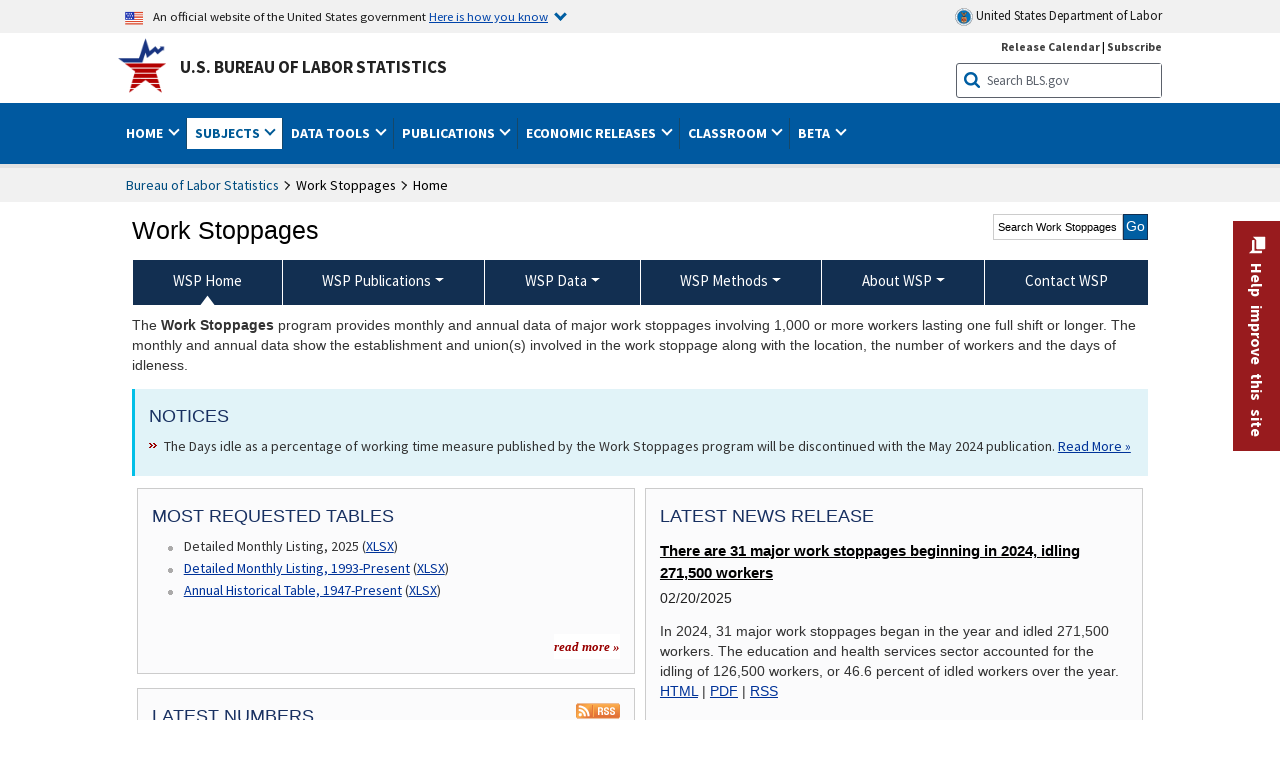

--- FILE ---
content_type: text/html
request_url: https://www.bls.gov/wsp/home.htm
body_size: 24787
content:
         
		
		
	
            	
				
								    	
				
		    		        	        	



<!DOCTYPE HTML>
<html lang="en-us">	
	<head>
			                                <title>Work Stoppages Home Page :  U.S. Bureau of Labor Statistics</title>
							<meta charset="UTF-8">
		
		
				
        <meta property="og:title" content="Work Stoppages Home Page">
				<meta property="og:url" href="https://www.bls.gov/wsp/">
        <link rel="canonical" href="https://www.bls.gov/wsp/">
		<meta property="og:type" content="website">
					<meta name="description" content="Work Stoppages Home Page" />
			<meta property="og:description" content="Work Stoppages Home Page" />
		
				

								<meta name="date" content="2025-02-20" />
				
						
		                        				<meta name="keywords" content="" />
				
		                        					<meta name="surveys" content="" />
				
		                        					<meta name="programs" content="" />
		
					<meta name="topic" content="Demographics" />
		
					<meta name="measure" content="Employment and Unemployment" />
				
				        	<meta name="search-priority" content="0.5" />
        				        	<meta name="change-frequency" content="monthly" />
				
		
						  		  		  
										<!-- START include/global/head_cms.stm -->
	<script language="javascript" id="_fed_an_ua_tag" src="https://dap.digitalgov.gov/Universal-Federated-Analytics-Min.js?agency=DOL&subagency=BLS&yt=true"></script>

	<script src="/javascripts/jquery-latest.js"></script>
	<link rel="stylesheet" href="/assets/bootstrap/latest/bootstrap.min.css">
	<script src="/assets/bootstrap/latest/popper.min.js"></script>
	<script src="/assets/bootstrap/latest/bootstrap.min.js"></script>


	<link rel="stylesheet" type="text/css" href="/stylesheets/bls_combined.css">
	<link rel="stylesheet" type="text/css" href="/stylesheets/bls_content.css">
	<link rel="stylesheet" type="text/css" href="/stylesheets/bls_tables.css">
	<link rel="stylesheet" type="text/css" href="/stylesheets/jquery-tools.css">
				
<meta name="viewport" content="width=device-width, initial-scale=1, shrink-to-fit=no">

    <!--[if lt IE 9]>
		<link href="/stylesheets/ie8-styles.css" media="all" rel="Stylesheet"> 
	<![endif]-->
	<!--[if lt IE 8]>
		<link href="/stylesheets/ie7-styles.css" media="all" rel="Stylesheet"> 
	<![endif]-->
	<!--[if lt IE 7]>
		<link href="/stylesheets/ie6-styles.css" media="all" rel="Stylesheet"> 
		<style>
		body {
			behavior:url(/stylesheets/csshover2.htc);
		}
		</style>			
	<![endif]-->
	<!--[if IE]>
		<style>
		body {
			font-size: expression(1 / (screen.deviceXDPI / 96) * 84 + '%');
		}
		</style>	
	<![endif]-->
	<noscript>
	<link rel="stylesheet" type="text/css" href="/stylesheets/bls_noscript.css">
	</noscript>
	<!-----This means that the browser will (probably) render the width of the page at the width of its own screen. ------>
	<meta name="viewport" content="width=device-width, initial-scale=1">
	<!----------->
	<meta http-equiv="x-ua-compatible" content="IE=Edge" />
    <meta property="og:image" content="https://www.bls.gov/images/bls_emblem_2016.png" />
	<meta property="og:image:alt" content="BLS Logo">
	<meta name="robots" content="index, follow">
	<meta property="og:locale" content="en_US">
	<meta property="og:site_name" content="Bureau of Labor Statistics">
	<style type="text/css">
		td.gsc-table-cell-thumbnail{
		display:none !important;
		}
	</style>
	<link rel="apple-touch-icon" sizes="180x180" href="/apple-touch-icon.png" />
	<link rel="icon" type="image/png" href="/favicon-32x32.png" sizes="32x32" />
	<link rel="icon" type="image/png" href="/favicon-16x16.png" sizes="16x16" />
	<link rel="manifest" href="/manifest.json" />
	<link rel="mask-icon" href="/safari-pinned-tab.svg" color="#5bbad5" />
	<meta name="theme-color" content="#ffffff" />
    <!-- END include/global/head_cms.stm -->

			
			
			<script type="text/javascript" src="/javascripts/bls-latest.js"></script>
			<script src="/javascripts/jquery-tools.js"></script>
			<script type="text/javascript" src="/javascripts/jquery-migrate-1.2.1.min.js"></script>
		  
		


		    		<link rel="stylesheet" type="text/css" href="/stylesheets/bls_programs.css">
<noscript>
	<style>

		#programs-banner.generic #program-browse{
			display: block;
			top: 3px;
			width:100%;
		}
		#programs-banner.generic #program-browse > div{
			display: block;
			position: static;
			border: none;
			border-top: 1px solid #fff;
			margin: 10px 0 0;
		}
	</style>
</noscript>

<script>
$(document).ready(function(){
	/* Nav, tabbable*/
	$(".main-content #programs-banner-nav > li a").focus(function(){
		var parentUL = $(this).parent().parent();
		$(".focus").removeClass("focus");
		$(this).parent().addClass("focus");
		if(parentUL.find("span").size() == 1){
			parentUL.parent().find("ul").parent().addClass("focus");
		};
	});
	$(".main-content #programs-banner-nav a").blur(function(){
		setTimeout(function(){if( !$(document.activeElement).parents("#programs-banner-nav").size()){$(".focus").removeClass("focus");};},100);
	});
	
	$(".main-content #programs-banner-nav li").click(function(e){
		e.stopPropagation();
		if($(this).find("a").attr("target") == "_blank"){
			window.open($(this).find("a").attr("href"));
		}else{
			window.location = $(this).find("a").attr("href");
		}
	});
	$(".main-content #programs-banner-nav li a").click(function(e){
		$(this).blur();
		e.stopPropagation();
		e.stopImmediatePropagation();
	});
	

	$("#programs-banner.generic #program-browse > a").focus(function(){
		$(this).parent().addClass("focused");
		$("#programs-banner.generic #program-browse").hover(function(){
			$(this).removeClass("focused");
			$("#programs-banner.generic #program-browse *").blur();
		});
	});			
	$("#programs-banner.generic #program-browse a").each(function(){
		$(this).blur(function(){
			setTimeout(function(){
				if($(document.activeElement).parents("#program-browse").length < 1 ){
					$("#programs-banner.generic #program-browse").removeClass("focused")
				};
			});
		});
	});

	/*Notices Archive Page, load*/
	$(".main-content #archive-left-side .notice-items").hide();
	var archiveLeftShow = $(".main-content #archive-left-side .notice-items")[0];
	$(archiveLeftShow).show();
	var archiveRightCurrent = $(".main-content #archive-right-side a")[0];
	$(archiveRightCurrent).addClass("current");
	/*Notices Archive Page, fcns*/
	$(".main-content #archive-right-side a").click(function(e){
		e.preventDefault();
		$(".main-content #archive-right-side a.current").removeClass("current");
		$(this).addClass("current");
		$(".main-content #archive-left-side .notice-items").hide();
		$(".main-content #archive-left-side #notices-"+$(this).text()).show();
	});	

});
</script>

        		
	</head>

	<body class="layout-fixed">
				<section aria-label="content">

<!-- PERCUSSION INNER START -->
																																																		 
						
				
															


    								
    											 
						
				
															


    								
    											 
						
				
															


    								
    											 
						
				
															


    								
    											 
						
				
															


    								
    											 
						
				
															


    								
    											 
						
				
															


    								
    											 
						
				
															


    								
    					    																								    	    
			        

<!-- OneColHeadBasic Begin: Name -->

<!-- Header Filename: "/include/wsp/wsp_header.txt" -->

<!--no_index_start-->

<!-- DOL BANNER BEGIN -->
<!-- DOL BANNER START -->
<header > <!-- Header is closed at the end of BLS banner -->
		<a class="skiplink" href="#startcontent">Skip to Content</a>

		<div id="usa-banner-wrapper">
<div id="usa-banner" class="bootstrap standard-width">
	<div class="content">
	<div class="USA-flag-link">
	<img src="https://www.dol.gov/themes/opa_theme/img/flag-favicon-57.png" alt="U.S. flag">
	<p>An official website of the United States government 
	  
	<button type="button" data-toggle="collapse" data-target="#usaBanner" aria-expanded="false" aria-controls="usaBanner">Here is how you know <span class="oi" data-glyph="chevron-bottom"></span></button>
	</p>
	</div>
		<a href="https://www.dol.gov/" id="dolHolder" class="dolHolder" target="_blank"><img src="https://www.dol.gov/themes/opa_theme/img/logo-primary.svg" alt="Department of Labor Logo"/>  United States Department of Labor</a>
	</div>
	
	<div class="collapse " id="usaBanner">	
	<div class="row">
	<div class="col-md-6">
		<img src="https://www.dol.gov/themes/opa_theme/img/icon-dot-gov.svg" alt="Dot gov">

		<p>
			<strong>The .gov means it's official.</strong>
			<br> Federal government websites often end in .gov or .mil. Before sharing sensitive information,
			make sure you're on a federal government site.
		</p>
	</div>

	<div class="col-md-6">
	<img class="usa-banner-icon usa-media_block-img" src="https://www.dol.gov/themes/opa_theme/img/icon-https.svg" alt="Https">
	
		<p>
			<strong>The site is secure.</strong>
			<br> The
			<strong>https://</strong> ensures that you are connecting to the official website and that any
			information you provide is encrypted and transmitted securely.
		</p>
	</div>
	</div>
	</div>		
</div>
</div>



<!-- DOL BANNER END -->


<!-- DOL BANNER END -->
<!-- BLS BANNER BEGIN -->

<div id="bls-banner-wrapper">
<div id="top"></div>
		<div class="bootstrap standard-width">
<div>
  <div id="bls-banner" class="row">
    <div id="bls-banner-emblem" class="col-sm-12 col-md-7">
      <a href="https://www.bls.gov/">U.S. Bureau of Labor Statistics</a>
    </div>
    <div id="bls-banner-right" class="col-sm-12 col-md-5 d-none d-md-block">
<div id="bls-banner-links"><a href="/schedule/news_release/">Release Calendar</a> | <a href="javascript:window.open('https://public.govdelivery.com/accounts/USDOLBLS/subscriber/new ','Popup','width=800,height=500,toolbar=no,scrollbars=yes,resizable=yes'); void('');" onclick="window.status='Subscribe'; return true" onmouseover="window.status='Subscribe'; return true" onmouseout="window.status=''; return true" id="social-email-1" title="Subscribe to BLS E-mail Updates" aria-label="Subscribe to BLS E-mail Updates">Subscribe</a></div> 
      <div id="bls-banner-search1" class="bls-banner-search">
        <form method="get" action="/search/query">
		  <label for="bls-banner-search-submit1" class="invisible">Search button</label>
          <input type="image" src="/images/buttons/search_button_blue_16.png" name="term" id="bls-banner-search-submit1" alt="BLS Search Submit" title="Submit" >
		  <label for="bls-banner-search-input1" class="invisible">Search:</label>
          <input name="query" type="text" id="bls-banner-search-input1" value="Search BLS.gov" title="Search Input" onclick="this.value=''; this.onclick = null;">

        </form>
      </div>
    </div>
    <div class="clearfloat"></div>
  </div>
</div>
</div>
</div>
</header> <!-- Header is opened at the begining of DOL banner -->

<!-- BLS BANNER END -->
<!-- MAIN NAV BEGIN -->

<div id="main-nav-wrapper">
	<div id="main-nav-container">
		<div>
			<div class="bootstrap standard-width">
<nav aria-label="top-level navigation menu" class="navbar navbar-expand-md">
  
  
   <button class="navbar-toggler" type="button" data-toggle="collapse" data-target="#navbarSupportedContent" aria-controls="navbarSupportedContent" aria-expanded="false" aria-label="Toggle navigation menu">
    <span class="navbar-toggler-icon">Menu</span>
  </button>
  <div class="collapse navbar-collapse" id="navbarSupportedContent">
  


<ul class="nojs navbar-nav mr-auto">
     <li class="dropdownSearch"><div id="bls-banner-search" class="dropdown-search">
        <form method="get" action="/search/query">
		  <label for="bls-banner-search-submit" class="invisible">Search button</label>
          <input type="image" src="/images/buttons/search_button_blue_20.png" name="term" id="bls-banner-search-submit" alt="BLS Search Submit" title="Submit">
		  <label for="bls-banner-search-input" class="invisible">Search:</label>
          <input name="query" type="text" id="bls-banner-search-input" value="Search BLS.gov" title="Search Input" onclick="this.value=''; this.onclick = null;">

        </form>
      </div>
	
	  <div class="bls-banner-links-mob"><a href="/schedule/news_release/">Release Calendar</a> | <a href="javascript:window.open('https://public.govdelivery.com/accounts/USDOLBLS/subscriber/new ','Popup','width=800,height=500,toolbar=no,scrollbars=yes,resizable=yes'); void('');" onclick="window.status='Subscribe'; return true" onmouseover="window.status='Subscribe'; return true" onmouseout="window.status=''; return true" id="social-email-2" title="Subscribe to BLS E-mail Updates" aria-label="Subscribe to BLS E-mail Updates">Subscribe</a></div>
	</li>
    <li class="nav-item dropdown"><a class="nav-link dropdown-toggle" href="https://www.bls.gov/" id="navbarDropdown1" role="button" data-toggle="dropdown" aria-haspopup="true" aria-expanded="false">Home <span class="circle-arrow"></span></a>
        <div class="dropdown-menu" aria-labelledby="navbarDropdown1"><!-- ********************************************** Begin Home Tab LIST ****************************************** -->
<!-- 1st column -->
<div class="main-nav-submenu" id="submenu-home">
	<ul class="main-nav-submenu-inn">
	
		<li class="heading"><a href="/bls/about-bls.htm" aria-label="About BLS">About BLS</a></li>
		<li><a href="/bls/history/home.htm" aria-label="BLS History">History</a></li>	
		<li><a href="/bls/senior_staff/home.htm" aria-label="Our Leadership">Our Leadership</a></li>
		<li><a href="/bls/bls_budget_and_performance.htm" aria-label="Budget and Performance">Budget and Performance</a></li>		
		<li><a href="/bls/faqs.htm" aria-label="Questions and Answers">Questions and Answers</a></li>	
		<li><a href="/bls/topicsaz.htm" aria-label="A-Z Index">A-Z Index</a></li>	
		<li><a href="/bls/glossary.htm" aria-label="Glossary">Glossary</a></li>	
		<li><a href="/bls/bls-speakers/" aria-label="BLS Speakers Available">BLS Speakers Available</a></li>
		<li><a href="/errata/" aria-label="Errata">Errata</a></li>  				
		<li><a href="/bls/contact.htm" aria-label="Contact BLS">Contact BLS</a></li>	

	</ul>	
	<!-- 2nd column -->	
<ul class="main-nav-submenu-inn">	
		<li class="heading"><a href="/bls/overview.htm" aria-label="Overview of BLS Statistics">Overview of BLS Statistics</a></li>
		<li><a href="/information-guide/home.htm" aria-label="Guide to Programs & Services">Guide to Programs &amp; Services</a></li>
		<li><a href="/bls/demographics.htm" aria-label="Demographics Data">Demographics</a></li>
		<li><a href="/bls/industry.htm" aria-label="Statistics by Industries">Industries</a></li>
		<li><a href="/bls/business.htm" aria-label="Statistics on Business Costs">Business Costs</a></li>
		<li><a href="/bls/occupation.htm" aria-label="Statistics by Occupations">Occupations</a></li>
		<li><a href="/bls/geography.htm" aria-label="Statistics by Geography">Geography</a></li>	
	
	</ul>
	<!-- 3rd column -->
	<ul class="main-nav-submenu-inn">
		<li class="heading"><a href="/audience/" aria-label="Resources For">Resources For</a></li>
		<li><a href="/audience/business.htm" aria-label="Resources for Business Leaders">Business Leaders</a></li>
		<li><a href="/audience/consumers.htm" aria-label="Resources for Consumers">Consumers</a></li>
		<li><a href="/audience/developers.htm" aria-label="Developers site">Developers</a></li>
		<li><a href="/audience/economists.htm" aria-label="Economists or Economic Analyst">Economists</a></li>
		<li><a href="/audience/investors.htm" aria-label="Resources for Financial Investors">Investors</a></li>
		<li><a href="/audience/jobseekers.htm" aria-label="Resources for Jobseekers">Jobseekers</a></li>
		<li><a href="/audience/media.htm" aria-label="Media">Media</a></li>
		<li><a href="/audience/policy.htm" aria-label="Resources for Public Policymakers">Public Policymakers</a></li>
		<li><a href="/audience/researcher.htm" aria-label="Researcher">Researcher</a></li>		
		<li><a href="/audience/students.htm" aria-label="Resources for Students & Teachers">Students &amp; Teachers</a></li>
		<li><a href="/respondents/" aria-label="Survey Respondents">Survey Respondents</a></li>
	</ul>
</div>

<!-- ***********************************************End Home Tab LIST ******************************************** --> 

</div>
    </li>
    <li class="nav-item dropdown active"><a class="nav-link dropdown-toggle" href="/bls/proghome.htm" id="navbarDropdown2" role="button" data-toggle="dropdown" aria-haspopup="true" aria-expanded="false">Subjects <span class="circle-arrow"></span></a>
        <div class="dropdown-menu" aria-labelledby="navbarDropdown2"><!-- ************************************* Begin SUBJECTS TAB list ****************************************** -->
<!-- 1st column -->
<div class="main-nav-submenu" id="submenu-programs">
	<ul class="main-nav-submenu-inn">
		<li class="heading"><a href="/bls/inflation.htm" aria-label="Statistics on Inflation & Prices">Inflation &amp; Prices</a></li>
		<li><a href="/cpi/" aria-label="Consumer Price Index ">Consumer Price Index</a></li>
		<li><a href="/ppi/" aria-label="Producer Price Indexes">Producer Price Indexes</a></li>
		<li><a href="/mxp/" aria-label="Import/Export Price Indexes">Import/Export Price Indexes</a></li>
		<li><a href="/bls/escalation.htm" aria-label="Contract Escalation">Contract Escalation</a></li>
		<li><a href="/pir/" aria-label="Price Index Research">Price Index Research</a></li>
		<li class="heading"><a href="/bls/wages.htm" aria-label="Statistics on Pay & Benefits">Pay &amp; Benefits</a></li>
		<li><a href="/eci/" aria-label="Employment Cost Index">Employment Cost Index</a></li>
		<li><a href="/ecec/home.htm" aria-label="Employer Costs for Employee Compensation">Employer Costs for Employee Compensation</a></li>
						<li><a href="/oes/" aria-label="Wage Data by Occupation">Wage Data by Occupation</a></li>
		<li><a href="/cps/earnings.htm#demographics" aria-label="Earnings by Demographics">Earnings by Demographics</a></li>
		<li><a href="/ces/" aria-label="Earnings by Industry">Earnings by Industry</a></li>
		<li><a href="https://www.bls.gov/cew/" aria-label="County Wages">County Wages</a></li>  <!--full path is needed since they have a folder on the data server-->
		<li><a href="/ebs/" aria-label="Employee Benefits Survey">Benefits</a></li>
		<li><a href="/mwe/" aria-label="Modeled Wage Estimates">Modeled Wage Estimates</a></li>		
		<li><a href="/crp/" aria-label="Compensation Research & Program Development">Compensation Research</a></li>
		<li><a href="/wsp/" aria-label="Strikes & Lockouts">Strikes &amp; Lockouts </a></li>
		<li><a href="/wrp/" aria-label="Wage Records from Unemployment Insurance">Wage Records from Unemployment Insurance</a></li>
		<li class="heading"><a href="/ors/" aria-label="Occupational Requirements Survey">Occupational Requirements</a></li>		
	</ul>
	<!-- 2nd column -->
	<ul class="main-nav-submenu-inn">
		<li class="heading"><a href="/bls/unemployment.htm" aria-label="Statistics on Unemployment">Unemployment</a></li>
		<li><a href="/cps/" aria-label="National Unemployment Rate">National Unemployment Rate </a></li>
		<li><a href="/lau/" aria-label="State & Local Unemployment Rates">State &amp; Local Unemployment Rates </a></li>
		<li><a href="/ers/" aria-label="Unemployment Research">Unemployment Research</a></li>
		<li class="heading"><a href="/bls/employment.htm" aria-label="Statistics on Employment">Employment</a></li>
		<li><a href="/ces/" aria-label="National Employment Statistics">National Employment </a></li>
		<li><a href="/sae/" aria-label="State & Local Employment, Hours, and Earnings">State &amp; Local Employment </a></li>
		<li><a href="https://www.bls.gov/cew/" aria-label="County Employment">County Employment </a></li> <!--full path is needed since they have a folder on the data server-->
		<li><a href="/cps/" aria-label="Worker Characteristics">Worker Characteristics </a></li>
		<li><a href="/air/" aria-label="American Indian Report">American Indian Report</a></li>
		<li><a href="/emp/" aria-label="Employment Projections">Employment Projections </a></li>
		<li><a href="/jlt/" aria-label="Job Openings & Labor Turnover Survey">Job Openings &amp; Labor Turnover Survey </a></li>
		<li><a href="/brs/" aria-label="Business Response Survey">Business Response Survey</a></li>
		<li><a href="/oes/" aria-label="Employment by Occupation">Employment by Occupation </a></li>
		<li><a href="/nls/" aria-label="Work Experience Over Time">Work Experience Over Time </a></li>
		<li><a href="/bdm/" aria-label="Business Employment Dynamics">Business Employment Dynamics </a></li>
		<li><a href="/fdi/" aria-label="Foreign Direct Investment">Foreign Direct Investment </a></li>
		<li><a href="/ers/" aria-label="Employment Research and Program Development">Employment Research</a></li>
		<li class="heading"><a href="/iif/" aria-label="Workplace Injuries, Illnesses, and Fatalities">Workplace Injuries</a></li>
	</ul>
	<!-- 3rd column -->
	<ul class="main-nav-submenu-inn">
		<li class="heading"><a href="/bls/productivity.htm" aria-label="Productivity Statistics">Productivity</a></li>
		<li><a href="/productivity/" aria-label="Labor and Total Factor Productivity">Labor and Total Factor Productivity</a></li>
		<li><a href="/dpr/" aria-label="Productivity Research and Program Development">Productivity Research</a></li>
		<li class="heading"><a href="/bls/spending.htm" aria-label="Statistics on Spending & Time Use">Spending &amp; Time Use</a></li>
		<li><a href="/cex/" aria-label="Consumer Expenditures Surveys">Consumer Expenditures </a></li>
		<li><a href="/tus/" aria-label="How Americans Spend Time Survey">How Americans Spend Time</a></li>			
		<li class="heading"><a href="/bls/international.htm" aria-label="International Data and Technical Cooperation">International</a></li>
		<li><a href="/itc/" aria-label="International Technical Cooperation">International Technical Cooperation</a></li>
		<li><a href="/mxp/" aria-label="Import/Export Price Indexes">Import/Export Price Indexes</a></li>
		<li class="heading"><a href="/regions/" aria-label="Geographic Information">Geographic Information</a></li>
		<li><a href="/regions/northeast/" aria-label="Northeast (Boston-New York) Information Office">Northeast (Boston-New York)</a></li>
		<li><a href="/regions/mid-atlantic/" aria-label="Mid-Atlantic (Philadelphia) Information Office">Mid-Atlantic (Philadelphia)</a></li>
		<li><a href="/regions/southeast/" aria-label="Southeast (Atlanta) Information Office">Southeast (Atlanta)</a></li>
		<li><a href="/regions/midwest/" aria-label="Midwest (Chicago) Information Office">Midwest (Chicago)</a></li>
		<li><a href="/regions/southwest/" aria-label="Southwest (Dallas) Information Office">Southwest (Dallas)</a></li>
		<li><a href="/regions/mountain-plains/" aria-label="Mountain-Plains (Kansas City) Information Office">Mountain-Plains (Kansas City)</a></li>
		<li><a href="/regions/west/" aria-label="West (San Francisco) Information Office">West (San Francisco)</a></li>
	</ul>
</div>
<!-- **************************************End SUBJECT AREAS ******************************************** --> 
	</div>	
    </li>
    <li class="nav-item dropdown"><a class="nav-link dropdown-toggle" href="/data/" id="navbarDropdown3" role="button" data-toggle="dropdown" aria-haspopup="true" aria-expanded="false">Data Tools <span class="circle-arrow"></span></a>
        <div class="dropdown-menu" aria-labelledby="navbarDropdown3"><!-- ******************************************** Begin DATA TOOLS LIST ****************************************** -->
<div class="main-nav-submenu"  id="submenu-data">
    <ul class="main-nav-submenu-inn">
        <li class="heading"><a href="/data/tools.htm" aria-label="Data Retrieval Tools Databases, Tables & Calculators by Subject">Data Retrieval Tools</a></li>
		<li><a href="https://data.bls.gov/toppicks?code=&survey=bls" aria-label="BLS Popular Series Top Picks">BLS Popular Series</a></li>
		<li><a href="https://data.bls.gov/series-report" aria-label="Series Report">Series Report</a></li>
		<li><a href="/data/home.htm" aria-label="Top Picks, One Screen, Multi-Screen, and Maps" >Top Picks, One Screen, Multi-Screen, and Maps</a></li>
		<li><a href="https://data.bls.gov/dataQuery/search" aria-label="Data Finder">Data Finder</a></li>
		<li><a href="/developers/home.htm" aria-label="Public Data API Programming Interface">Public Data API</a></li>

    </ul>
    <!-- 2nd column -->
    <ul class="main-nav-submenu-inn">
        <li class="heading"><a href="/data/apps.htm" aria-label="Charts and Applications">Charts and Applications</a></li>
		<li><a href="/charts/home.htm" aria-label="Charts for Economic News Releases">Charts for Economic News Releases</a></li>	
		<li><a href="/data/inflation_calculator.htm" aria-label="CPI Inflation Calculator">CPI Inflation Calculator</a></li>	
		<li><a href="https://data.bls.gov/iirc/" aria-label="Injury and Illness Calculator">Injury and Illness Calculator</a></li>		
		<li><a href="https://data.bls.gov/apps/compensation-comparison-matrix/home.htm" aria-label="Pay Measure Comparison">Pay Measure Comparison</a></li>
		<li><a href="https://data.bls.gov/apps/demographic-comparison-matrix/home.htm" aria-label="Demographic Data Sources">Demographic Data Sources</a></li>
		<li><a href="https://data.bls.gov/apps/covid-dashboard/home.htm" aria-label="COVID-19 Economic Trends">COVID-19 Economic Trends</a></li>
		<li><a href="https://data.bls.gov/apps/industry-productivity-viewer/home.htm" aria-label="Industry Productivity Viewer" >Industry Productivity Viewer</a></li>
		<li><a href="https://data.bls.gov/cew/apps/data_views/data_views.htm#tab=Tables" aria-label="Employment and Wages Data Viewer">Employment and Wages Data Viewer</a></li>
		<li><a href="https://data.bls.gov/cew/apps/bls_naics/bls_naics_app.htm" aria-label="Industry Finder from the Quarterly Census of Employment and Wages">Industry Finder from the Quarterly Census of Employment and Wages</a></li>
	
    </ul>
	<!-- 3rd column -->
	<ul class="main-nav-submenu-inn">
	    <li class="heading"><a href="/data/tables.htm" aria-label="Customized Tables">Customized Tables</a></li>
		<li><a href="/eag/eag.us.htm" aria-label="U.S. Economy at a Glance">U.S. Economy at a Glance</a></li>
		<li><a href="/eag/home.htm" aria-label="Regions, States & Areas at a Glance">Regions, States &amp; Areas at a Glance</a></li>
		<li><a href="/iag/home.htm" aria-label="Industry at a Glance">Industry at a Glance</a></li>			
		<li><a href="https://download.bls.gov/pub/time.series/" aria-label="Text Files">Text Files</a></li>
		<li><a href="/data/#historical-tables" aria-label="Historical News Release Tables">News Release Tables</a></li>
		
		<li class="heading"><a href="/bls/moredata.htm" aria-label="More Sources of Data">More Sources of Data</a></li>
		<li><a href="/rda/home.htm" aria-label="Bureau of Labor Statistics Restricted Data Access">Restricted Data Access</a></li>
		<li><a href="/data/archived.htm" aria-label="Discontinued Databases">Discontinued Databases </a></li>
		<li><a href="/help/hlpform1.htm" aria-label="Questions & Answers regarding Bureau of Labor Statistics website data retrieval tools">Questions &amp; Answers</a></li>
		<li><a href="/help/notice.htm" aria-label="Special Notices">Special Notices </a></li>	
	</ul>
</div>
<!-- *********************************************End DATABASES and TOOLS LIST ******************************************** --></div>
    </li>
    <li class="nav-item dropdown"><a class="nav-link dropdown-toggle" href="/opub/" id="navbarDropdown4" role="button" data-toggle="dropdown" aria-haspopup="true" aria-expanded="false">Publications <span class="circle-arrow"></span></a>
        <div class="dropdown-menu" aria-labelledby="navbarDropdown4"><!-- ********************************************** Begin PUBLICATIONS LIST ****************************************** -->
<div class="main-nav-submenu"  id="submenu-pubs">    
    <ul class="main-nav-submenu-inn"> 
		<li class="heading"><a href="/opub/" aria-label="Latest Publications">Latest Publications</a></li>
		<li><a href="/opub/ted/" aria-label="The Economics Daily">The Economics Daily</a></li>
		<li><a href="/opub/mlr/" aria-label="Monthly Labor Review">Monthly Labor Review</a></li>
		<li><a href="/opub/btn/" aria-label="Beyond the Numbers">Beyond the Numbers</a></li>
		<li><a href="/spotlight/" aria-label="Spotlight on Statistics">Spotlight on Statistics</a></li>
		<li><a href="/opub/reports" aria-label="Bureau of Labor Statistics Reports">Reports</a></li>
		<li><a href="/blog/" aria-label="Commissioner's Corner">Commissioner's Corner</a></li>
		<li><a href="/video/" aria-label="Videos">Videos</a></li>
		<li><a href="/careeroutlook/" aria-label="Career Outlook">Career Outlook</a></li>		
    </ul>
    <!-- 2nd column -->
    <ul class="main-nav-submenu-inn">
		<li><a href="/ooh/" aria-label="Occupational Outlook Handbook">Occupational Outlook Handbook</a></li>
		<li><a href="/opub/geographic-profile/" aria-label="Geographic Profile">Geographic Profile</a></li>
		<li><a href="/opub/hom/" aria-label="Handbook of Methods">Handbook of Methods</a></li>
		<li><a href="/osmr/research-papers/" aria-label="Research Papers - Office of Survey Methods Research">Research Papers</a></li>
		<li><a href="/opub/copyright-information.htm" aria-label="Copyright Information">Copyright Information</a></li>
		<li><a href="/opub/opbinfo.htm" aria-label="Contact & Help">Contact &amp; Help </a></li>
		<li><a href="/opub/update.htm" aria-label="Weekly Update">Weekly Update</a></li>		
    </ul>
</div>
<!-- ***********************************************End PUBLICATIONS LIST ******************************************** --> </div>
    </li>
    <li class="nav-item dropdown"><a class="nav-link dropdown-toggle" href="/bls/newsrels.htm" id="navbarDropdown5" role="button" data-toggle="dropdown" aria-haspopup="true" aria-expanded="false">Economic Releases <span class="circle-arrow"></span></a>
        <div class="dropdown-menu" aria-labelledby="navbarDropdown5"><!-- ********************************************** Begin ECONOMIC RELEASES LIST ****************************************** -->
<!-- 1st column -->

<div class="main-nav-submenu" id="submenu-news">
    <ul class="main-nav-submenu-inn">
        <li class="heading"><a href="/bls/newsrels.htm#latest-releases" aria-label="Latest Releases">Latest Releases</a></li>
		<li class="heading"><a href="/bls/newsrels.htm#major" aria-label="Major Economic Indicators">Major Economic Indicators</a></li>
		<li class="heading"><a href="/schedule/news_release/" aria-label="Schedules for news Releases">Schedules for news Releases</a></li>
		<li><a href="/schedule/" aria-label="Release Calendar By Month">By Month</a></li>
		<li><a href="/schedule/schedule/by_prog/all_sched.htm" aria-label="Release Calendar By News Release">By News Release</a></li>
		<li><a href="/schedule/news_release/current_year.asp" aria-label="Release Calendar Current Year">Current Year</a></li>
		<li><a href="/bls/archived_sched.htm" aria-label="Schedules for Selected Bureau of Labor Statistics Economic News Releases for Prior Years">Prior Years</a></li>
		<li class="heading"><a href="/bls/news-release/" aria-label="Archived News Releases">Archived News Releases</a></li>
    </ul>
    <!-- 2nd column -->
    <ul class="main-nav-submenu-inn">
        <li class="heading"><a href="/bls/newsrels.htm#OEUS" aria-label="Employment & Unemployment">Employment &amp; Unemployment</a></li>
		<li><a href="/bls/newsrels.htm#OEUS" aria-label="Monthly">Monthly</a></li>
		<li><a href="/bls/newsrels.htm#OEUS" aria-label="Quarterly, annual, and other">Quarterly, annual, and other</a></li>
		<li class="heading"><a href="/bls/newsrels.htm#OPLC" aria-label="Inflation & Prices"> Inflation &amp; Prices</a></li>
		<li class="heading"><a href="/bls/newsrels.htm#OCWC" aria-label="Pay & Benefits & Workplace Injuries">Pay &amp; Benefits &amp; Workplace Injuries</a></li>
		<li class="heading"><a href="/bls/newsrels.htm#OPT" aria-label="Productivity & Technology">Productivity &amp; Technology</a></li>
		<li class="heading"><a href="/bls/newsrels.htm#OEP" aria-label="Employment Projections">Employment Projections</a></li>
		<li class="heading"><a href="/bls/newsrels.htm#NEWS" aria-label="Regional News Releases">Regional News Releases</a></li>
    </ul>
</div></div>
    </li>
    <li class="nav-item dropdown"><a class="nav-link dropdown-toggle" href="/k12/" id="navbarDropdown6" role="button" data-toggle="dropdown" aria-haspopup="true" aria-expanded="false">Classroom <span class="circle-arrow"></span></a>
        <div class="dropdown-menu" aria-labelledby="navbarDropdown6"><!-- ********************************************** Begin Students Tab LIST ****************************************** -->
<div class="main-nav-submenu" id="submenu-students">
	<ul class="main-nav-submenu-inn">
		<li class="heading"><a href="/k12/" aria-label="K-12 Student & Teacher Resources">K-12 Student &amp; Teacher Resources</a></li>		
        <li><a href="/k12/games/" aria-label="Games & Quizzes">Games &amp; Quizzes</a></li>
		<li><a href="/k12/students/" aria-label="Student's Desk">Student&apos;s Desk</a></li>
		<li><a href="/k12/teachers/" aria-label="Teacher's Desk">Teacher&apos;s Desk</a></li>
		<li><a href="/k12/faq.htm" aria-label="Questions & Answers">Questions &amp; Answers</a></li>
    </ul>
</div>
<!-- ***********************************************End Students Tab LIST ******************************************** --></div>
    </li>
    <li class="nav-item dropdown"><a class="nav-link dropdown-toggle" href="/beta/" id="navbarDropdown7" role="button" data-toggle="dropdown" aria-haspopup="true" aria-expanded="false">Beta <span class="circle-arrow"></span></a>
        <div class="dropdown-menu" aria-labelledby="navbarDropdown7"><!-- ***********************************************Start BETA LIST ******************************************** -->

<div class="main-nav-submenu" id="submenu-beta">
  <ul class="main-nav-submenu-inn">
    <li class="heading"><a href="/beta/redesigned-news-releases.htm" aria-label="Redesigned News Releases">Redesigned News Releases</a></li>
  </ul>
</div>
<!-- ***********************************************End BETA LIST ******************************************** --></div>
    </li>
</ul>


  </div>
</nav>
</div>

		</div>
		<div class="clearfloat"></div>
	</div>
</div>


<!-- MAIN NAV END -->

<!-- WRAPPER TOP BEGIN -->
	<div id="wrapper-outer" role="main">
		<div id="wrapper">
			<div id="container">
<!-- WRAPPER TOP END -->
<!-- SUBDOMAIN TITLE TOP BEGIN -->

<!-- 1COL CMS LAYOUT COL1 BEGIN -->	

<div class="main-content">
<div id="startcontent" class="hidden"></div>

<!-- 1COL CMS LAYOUT COL1 END -->



<!--no_index_end-->

<!-- OneColHeadBasic End -->

	<div id="programs-banner"><div id="program-title" aria-level="1" role="heading">Work Stoppages</div><div id="social-search-box"><div class="article-tools-box social-media"><span class="social-media"><span>SHARE ON:</span><a href="javascript:void(0);" class="share_facebook"><img alt="share on facebook" src="/images/icons/facebook.png" title="Facebook"></a><a href="javascript:void(0);" class="share_twitter"><img alt="share on twitter" src="/images/icons/twitter.png" title="Twitter"></a><a href="javascript:void(0);" class="share_linkedin"><img alt="share on linkedin" src="/images/icons/linkedin.png" title="LinkedIn"></a></span></div><form method="get" id="search-secondary-nav-form" action="/search/query"><input type="hidden" value="https://www.bls.gov/wsp" id="search-secondary-nav-category" name="prefix"><label for="search-secondary-nav-query" class="invisible">Search Work Stoppages</label><input type="text" onclick="this.value=''; this.onclick = null;" value="Search Work Stoppages" id="search-secondary-nav-query"name="query"><input type="submit" value="Go" id="search-secondary-nav-submit" name="submit"></form></div><div class="clearfloat"></div><style>.layout-wide #dol-bar-content, .layout-wide #bls-banner, .layout-wide #main-nav-container{margin:0 !important;}.layout-wide #wrapper, .layout-wide #footer-links-wrapper{max-width:100% !important;}.layout-wide #programs-banner{width:923px !important;}div.p{font-family: Tahoma, Arial, Helvetica, sans-serif;margin: 0 0 1em 0 !important;padding: 0;font-size: 100%;color: #333;line-height: 160%;}</style>
<div class="bootstrap standard-width">
<nav class="navbar navbar-expand-md programsNavBar " aria-label="secondary-nav">
  <ul class="navbar-nav" role="menu">
			        					<li class="nav-item" role="none">
        																						<a role="menuitem" class="nav-link home progNav" href="/wsp/">WSP Home</a>
				</li>        							        					<li class="nav-item dropdown" role="none">
        																						<a data-toggle="dropdown" aria-haspopup="true" aria-expanded="false" class="dropdown-toggle nav-link publications progNav" href="javascript:">WSP Publications</a>
				        			        	        		<div class="dropdown-menu" role="menu">                                								<a class="dropdown-item heading" role="menuitem" href="/wsp/publications-overview.htm">Publications Overview</a>
								        			        	        		                                								<a class="dropdown-item" role="menuitem" href="/wsp/news.htm">News Releases</a>
								        			        	        		                                								<a class="dropdown-item" role="menuitem" href="/wsp/factsheets/">Factsheets</a>
								        			        	        		                                								<a class="dropdown-item" role="menuitem" href="/wsp/factsheets/work-stoppages-by-decade.htm">Annual Summaries</a>
								        			        	        		                                								<a class="dropdown-item" role="menuitem" href="/wsp/additional-publications/">Additional Publications</a>
								        			        	        		                                								<a class="dropdown-item" role="menuitem" target="_blank" href="https://public.govdelivery.com/accounts/USDOLBLS/subscribers/new?topic_id=USDOLBLS_003">Subscriptions</a>
								</div></li>        													        					<li class="nav-item dropdown" role="none">
        																						<a data-toggle="dropdown" aria-haspopup="true" aria-expanded="false" class="dropdown-toggle nav-link data progNav" href="javascript:">WSP Data</a>
				        			        	        		<div class="dropdown-menu" role="menu">                                								<a class="dropdown-item heading" role="menuitem" href="/wsp/data-overview.htm">Data Overview</a>
								        			        	        		                                								<a class="dropdown-item" role="menuitem" href="/wsp/data/">Databases</a>
								        			        	        		                                								<a class="dropdown-item" role="menuitem" href="/wsp/data/tables/">Tables</a>
								        			        	        		                                								<a class="dropdown-item" role="menuitem" href="/wsp/latest-numbers.htm">Latest Numbers</a>
								</div></li>        											        					<li class="nav-item dropdown" role="none">
        																						<a data-toggle="dropdown" aria-haspopup="true" aria-expanded="false" class="dropdown-toggle nav-link methods progNav" href="javascript:">WSP Methods</a>
				        			        	        		<div class="dropdown-menu" role="menu">                                								<a class="dropdown-item heading" role="menuitem" href="/wsp/methods-overview.htm">Methods Overview</a>
								        			        	        		                                								<a class="dropdown-item" role="menuitem" target="_blank" href="https://www.bls.gov/opub/hom/wsp/">Handbook of Methods</a>
								        			        	        		                                								<a class="dropdown-item" role="menuitem" href="/wsp/technical-notes/">Technical Notes</a>
								</div></li>        										        					<li class="nav-item dropdown" role="none">
        																						<a data-toggle="dropdown" aria-haspopup="true" aria-expanded="false" class="dropdown-toggle nav-link about progNav" href="javascript:">About WSP</a>
				        			        	        		<div class="dropdown-menu" role="menu">                                								<a class="dropdown-item heading" role="menuitem" href="/wsp/about-overview.htm">About WSP Overview</a>
								        			        	        		                                								<a class="dropdown-item" role="menuitem" href="/wsp/overview.htm">Overview</a>
								        			        	        		                                								<a class="dropdown-item" role="menuitem" href="/wsp/questions-and-answers.htm">Questions and Answers</a>
								        			        	        		                                								<a class="dropdown-item" role="menuitem" href="/wsp/additional-resources/">Additional Resources</a>
								        			        	        		                                								<a class="dropdown-item" role="menuitem" href="/wsp/notices/">Notices</a>
								</div></li>        												        					<li class="nav-item" role="none">
        																						<a role="menuitem" class="nav-link contact progNav" href="/wsp/contact.htm">Contact WSP</a>
				</li>        				  </ul>
</nav>
</div>
</div>

<style>.main-content #programs-banner #programs-banner-nav > li a{padding:0px;}#home-latest-numbers > .wsp > a{display:none;}


</style>					
		
			
																								
				
				
	
											        																					        		        		        		        		        																										        		        		        		        																															        		        																																				        		        		        		        		        																																									        								
																																																																																																																																																																																																																																			                                                                                                                                                																																																																																																																																																																																																																																																																																																																																																																																																																																									
							        		
	<div class="programs-breadcrumbs">
	<a href="https://www.bls.gov">Bureau of Labor Statistics</a> &gt;
		<a href="/wsp/">Work Stoppages</a> &gt;
						
				
		
			
				<span>Home</span>
			
				<ul class="gb-info" style="display:none;"><li><a href="/wsp/">Work Stoppages</a></li><li>Home</li></ul>
		</div>
<style>
			.programs-breadcrumbs{display:none}
		.main-content{padding-top:0px;}
		
	.programsNavBar .navbar-nav li:nth-child(1){ background: url("/images/regions/triangle.png")no-repeat center bottom ;}
.main-content #programs-banner #programs-banner-nav > li{
	background-color:#3b5c72;
	background-image: url("/images/regions/triangle.png");
    background-position: center bottom;
	background-repeat: no-repeat;
}
.main-content #programs-banner #programs-banner-nav > li + li {
	background: url("/images/regions/programs_backgd.jpg") repeat-x scroll 0 0 transparent;
}
</style>	
	
		
<div class="wsp">
			<h1 class="invisible">Work Stoppages Home Page</h1>
<p>The&nbsp;<strong>Work Stoppages</strong>&nbsp;program provides monthly and annual data of major work stoppages involving 1,000 or more workers lasting one full shift or longer. The monthly and annual data show the establishment and union(s) involved in the work stoppage along with the location, the number of workers and the days of idleness.&nbsp;</p>
<div class="content-box"><div class="announcement">
<h2>Notices</h2>
<ul style="margin-bottom: 5px;margin-left:0px;padding:0;">
    <li>The Days idle as a percentage of working time measure published by the Work Stoppages program will be discontinued with the May 2024 publication. <a href="/wsp/notices/2024/discontinued-series.htm" aria-label="Read more about The Days idle as a percentage of working time measure published by the Work Stoppages program will be discontinued with the May 2024 publication.">Read&nbsp;More&nbsp;&raquo;</a></li>
</ul>
</div>
<div class="two-col">
<div>
<div class="grey-box" id="home-requested-tables">
<h2>Most Requested Tables</h2>
<ul>
<li>Detailed Monthly Listing, 2025 (<a href="https://www.bls.gov/wsp/publications/monthly-details/XLSX/work-stoppages-2025.xlsx">XLSX</a>)</li>
<li><a href="https://www.bls.gov/web/wkstp/monthly-listing.htm" target="_blank" rel="noopener noreferrer" tab-index="0">Detailed Monthly Listing, 1993-Present</a> (<a href="https://www.bls.gov/web/wkstp/monthly-listing.xlsx">XLSX</a>)</li>
<li><a href="https://www.bls.gov/web/wkstp/annual-listing.htm" target="_blank" rel="noopener noreferrer" tab-index="0">Annual Historical Table, 1947-Present</a> (<a href="https://www.bls.gov/web/wkstp/annual-listing.xlsx">XLSX</a>)</li>
</ul>
<a class="read-more-link" style="margin-top: 20px; float: right;" aria-label="more information on published data" href="/wsp/data/tables/home.htm">read more &raquo;</a>
<div class="clearfloat"></div>
</div>
<div class="grey-box" id="home-latest-numbers">
<h2>Latest Numbers</h2>

			<a href="/feed/wsp_latest.rss" id="sidebar-rss-button"><img src="/images/layout/rss.gif" alt="RSS" height="16" width="44" /></a>
			<div class="clearfloat"></div>

																																					
						
													<div class="ln-group ln-group1 wsp">
														<a href="/news.release/wkstp.toc.htm"><span class="title">Major Work Stoppages</span><img src="/images/icons/icon_new_release_small.gif" alt="News Release" /></a>		
														
																		
								
																																																																																					
						
													<div class="ln-group ln-group2 wsp">
															<span class="title">Number of work stoppages involving 1,000 workers or more</span>
														
																		
																														<p class="wsp">
																																														<span class="title">Beginning in the period</span>
																												<span title="Number of work stoppages beginning in the period" class="data-text"><span class="data">1(p)</span>   in <span class="period-text">Dec</span> <span class="year">2025</span></span>
																
																
																																	<a href="/pdq/SurveyOutputServlet?data_tool=latest_numbers&amp;series_id=WSU100" aria-label="Historical Data for Number of work stoppages involving 1,000 workers or more Beginning in the period Number of work stoppages beginning in the period"><img src="/images/layout/historical_icon.gif" alt="Historical Data" title="10-years of historical data" /></a></p>
																																																<p class="wsp">
																																														<span class="title">In effect in the period</span>
																												<span title="Number of work stoppages in effect in the period" class="data-text"><span class="data">2(p)</span>   in <span class="period-text">Dec</span> <span class="year">2025</span></span>
																
																
																																	<a href="/pdq/SurveyOutputServlet?data_tool=latest_numbers&amp;series_id=WSU200" aria-label="Historical Data for Number of work stoppages involving 1,000 workers or more In effect in the period Number of work stoppages in effect in the period"><img src="/images/layout/historical_icon.gif" alt="Historical Data" title="10-years of historical data" /></a></p>
																										
																												</div>
																																															
						
													<div class="ln-group ln-group2 wsp">
															<span class="title">Number of workers involved in work stoppages</span>
														
																		
																														<p class="wsp">
																																														<span class="title">Beginning in the period</span>
																												<span title="Number of workers (in 1,000s) involved in work stoppages beginning in the period" class="data-text"><span class="data">1.5(p)</span>   in <span class="period-text">Dec</span> <span class="year">2025</span></span>
																
																
																																	<a href="/pdq/SurveyOutputServlet?data_tool=latest_numbers&amp;series_id=WSU010" aria-label="Historical Data for Number of workers involved in work stoppages Beginning in the period Number of workers (in 1,000s) involved in work stoppages beginning in the period"><img src="/images/layout/historical_icon.gif" alt="Historical Data" title="10-years of historical data" /></a></p>
																																																<p class="wsp">
																																														<span class="title">In effect in the period</span>
																												<span title="Number of workers (in 1,000s) involved in work stoppages in effect in the period" class="data-text"><span class="data">6.0(p)</span>   in <span class="period-text">Dec</span> <span class="year">2025</span></span>
																
																
																																	<a href="/pdq/SurveyOutputServlet?data_tool=latest_numbers&amp;series_id=WSU020" aria-label="Historical Data for Number of workers involved in work stoppages In effect in the period Number of workers (in 1,000s) involved in work stoppages in effect in the period"><img src="/images/layout/historical_icon.gif" alt="Historical Data" title="10-years of historical data" /></a></p>
																										
																												</div>
																																															
						
													<div class="ln-group ln-group2 wsp">
															<span class="title">Days of idleness resulting from work stoppages</span>
														
																		
																														<p class="wsp">
																																														<span class="title">In effect in the period</span>
																												<span title="Days of idleness (in 1,000s) from work stoppages in effect in the period" class="data-text"><span class="data">89.5(p)</span>   in <span class="period-text">Dec</span> <span class="year">2025</span></span>
																
																
																																	<a href="/pdq/SurveyOutputServlet?data_tool=latest_numbers&amp;series_id=WSU001" aria-label="Historical Data for Days of idleness resulting from work stoppages In effect in the period Days of idleness (in 1,000s) from work stoppages in effect in the period"><img src="/images/layout/historical_icon.gif" alt="Historical Data" title="10-years of historical data" /></a></p>
																										
																												</div>
																													</div>					
		 <div id="sidebar-explainers">
		 <span><img src="/images/icons/explainers_historical_data.gif" alt="Historical Data" />Historical Data</span>
		 <span><img src="/images/icons/explainers_news_release.gif" alt="News Release" />News Release</span>

							<span>p - preliminary</span>	
		 		</div>	 

		
		
	 <a class="read-more-link" style="margin-top: 20px; float: right;" aria-label="more information for latest numbers" href="/wsp/latest-numbers.htm">read more &raquo;</a>
<div class="clearfloat"></div>
</div>
</div>
<div class="last">
<div class="grey-box" id="home-latest-news-release">
<h2>Latest News Release</h2>
												<div class="nr-entry">
			<span class="heading">
											<a href="/news.release/wkstp.nr0.htm" 
				title = "There are 31 major work stoppages beginning in 2024, idling 271,500 workers">
				There are 31 major work stoppages beginning in 2024, idling 271,500 workers						</a></span>
			<p><span class="date">
				02/20/2025			</span></p>
							<p>
								In 2024, 31 major work stoppages began in the year and idled 271,500 workers. The education and health services sector accounted for the idling of 126,500 workers, or 46.6 percent of idled workers over the year.						<br />
			<a class="blue-links" href="/news.release/wkstp.nr0.htm" title="HTML version of Major Work Stoppages (Annual)">
			HTML</a> 
			| <a class="blue-links" href="/news.release/pdf/wkstp.pdf" title="PDF version of Major Work Stoppages (Annual)" >
			PDF</a>
			| <a class="blue-links" href="/feed/wkstp.rss" title="Subscribe to the Major Work Stoppages (Annual) News Release Feed" >
			RSS</a>
									</p>
		</div>


 <br />
<h2>Next Release</h2>
<div class="p">Major Work Stoppages for 
<!-- INSERT REFERENCE PERIOD -->Annual 2025
<!-- END REFERENCE PERIOD -->is scheduled to be released in
<!-- INSERT RELEASE DATE -->February 2026 
<!-- END RELEASE DATE -->at 10:00 A.M. Eastern Time.
</div>
<a class="read-more-link" style="margin-top: 20px; float: right;" aria-label="more information for news releases" href="https://www.bls.gov/bls/news-release/home.htm#WKSTP">read more &raquo;</a>
<div class="clearfloat"></div>
</div>
<div class="grey-box" id="home-latest-publications">
<h2>Publications</h2>
<div style="display:none;" class="pubSnippetPubDate">20250915161535</div>
















































<div class="slideshow">
  <div class="scrollable">
    <div class="items">


<div class="slideshow-item">
<h3><a target="_blank" href="/opub/ted/home.htm">The Economics Daily</a></h3>
<a target="_blank" href="/opub/ted/2025/173-major-work-stoppages-in-manufacturing-since-1993.htm">

<img alt="The Economics Daily article image" src="
/opub/ted/2025/images/173-major-work-stoppages-in-manufacturing-since-1993.png" />
         


</a>






<h4><a target="_blank" href="/opub/ted/2025/173-major-work-stoppages-in-manufacturing-since-1993.htm">173 major work stoppages in manufacturing since 1993</a></h4>
<p>From 1993 to 2024, there were 694 major work stoppages, involving 5.5 million workers total. Among industries, manufacturing had the most major work stoppages, 173 stoppages, followed by health care and social assistance (126 stoppages), and educational services (122 stoppages).<span>
		<a target="_blank" href="/opub/ted/2025/173-major-work-stoppages-in-manufacturing-since-1993.htm" class="read-more-link" aria-label="173 major work stoppages in manufacturing since 1993">read&nbsp;more&nbsp;&raquo;</a>
	</span>
</p>
</div>
<div class="slideshow-item">
<h3><a target="_blank" href="/spotlight/">Spotlight on Statistics</a></h3>
<a target="_blank" href="/spotlight/2024/keeping-america-moving-characteristics-of-the-transportation-and-warehousing-industry/home.htm">
			    

	
              
                              
          		            			
              
    
              
                              
          		            			
              
    
              
                              
          		            			
              
    
              
                              
          		            			
              
    
              
                              
          		            			
              
    
              
                              
          		            			
              
    
              
                              
          		            			
              
    
              
                              
          		            			
              
    
              
                              
          		            			
              
    
              
                              
          		            			
              
    
              
                              
          		            			
              
    
			         <img alt="Spotlight on Statistics article image" src="/spotlight/2024/keeping-america-moving-characteristics-of-the-transportation-and-warehousing-industry/images/intro.jpg" />
			         

</a>






<h4><a target="_blank" href="/spotlight/2024/keeping-america-moving-characteristics-of-the-transportation-and-warehousing-industry/home.htm">Keeping America Moving: Characteristics of the Transportation and Warehousing Industry </a></h4>
<p>National Transportation Week, created in 1962 and celebrated from May 12–18 this year, recognizes those who build and operate our Nation’s transportation systems. Observance of the week sprung from National Defense Transportation Day which dates to 1957, a year after President Dwight D. Eisenhower signed the Federal-Aid Highway Act leading to the creation of the interstate highway system.<span>
		<a target="_blank" href="/spotlight/2024/keeping-america-moving-characteristics-of-the-transportation-and-warehousing-industry/home.htm" class="read-more-link" aria-label="Keeping America Moving: Characteristics of the Transportation and Warehousing Industry ">read&nbsp;more&nbsp;&raquo;</a>
	</span>
</p>
</div>








        </div>
    <!-- End ITEMS --> 
  </div>
  <!-- End SCROLLABLE --> 

<div class="slideshow-nav"> <a class="prev browse left" title="Previous"></a>
  <div class="navi"> 

<a target="_blank" href="#" class="active">1</a> 
<a target="_blank" href="#">2</a> 


</div>
  <a class="next browse right" title="Next"></a>
  <div class="clearfloat"></div>

</div>
</div>

<script>
var slideprog = "wsp"
</script>

<script>
$(document).ready(function(){
	var pubs = ["/opub/hom","/opub/btn","/opub/mlr","/opub/ted"]
	var ajaxCalls = []
	pubs.forEach(function(pub){
//console.log(pubs);
		/*$.ajax({
			url:"/opub/"+pub+"/content/publications-slideshow-"+slideprog+".stm"+ck(),
			success: function () {
*/
				
				ajaxCalls.push($.ajax(pub+"/content/publications-slideshow-"+slideprog+".stm"))
			/*},
			async:false
		})	*/	 
	})
	$.when.apply($,ajaxCalls).done(function() {
//console.log("done");
		var latestDate = $("#home-latest-publications .pubSnippetPubDate").html()
		var latestIndex = -1
		var output = ""
		if(ajaxCalls.length > 1){
			for(i = 0; i < ajaxCalls.length; i++){
				ctx = $("<div>"+arguments[i]+"</div>").find(".pubSnippetPubDate").html()
				if(latestDate < ctx){
					latestDate = ctx
					latestIndex = i
				}
			}
			if(latestIndex > -1){
			output = arguments[latestIndex][0]
			}
		}else{
			ctx = $("<div>"+arguments[0]+"</div>").find(".pubSnippetPubDate").html()
			if(latestDate < ctx){
				latestIndex = 0
				output = arguments[latestIndex]
			}
		}

		if(latestIndex>-1){
			$("#home-latest-publications").html("<h2>"+$("#home-latest-publications h2").html()+"</h2>")
			$("#home-latest-publications h2").after(output)
		}
	})

	var slideshows = [];
	$(".scrollable").each(function(i){
		if(!$(this).data("scrollable")){
			$(this).scrollable({ circular: true }).navigator();
			var that = $(this);
			if(typeof slideshows[i] == "undefined"){slideshows[i] = []}
			slideshows[i] = $(this).find("img").size();
			that.find("img").each(function(){
				$(this).ready(function(){
					slideshows[i]--;
					if(slideshows[i] == 0){
						setTimeout(function(){
							mh = 0;
							that.find(".slideshow-item").each(function(){
								oh=$(this).outerHeight(true);
								if(mh<oh){mh=oh;};
							});
							that.animate({height: "+="+Number(mh-that.height())},500);
						},1000)
					}
				});
			});		
		}
	});
});


</script></div>
</div>
</div>
</div>	
</div>
<!-- OneColFootBasic Begin -->

<!-- Footer Filename: -->

<!--no_index_start-->

<!-- 1COL CMS BASIC LAYOUT COL1 END -->



<div class="clearfloat"></div>
<div class="social-media">
</div>
</div> 



<!-- 1COL CMS LAYOUT COL1 END -->






<!-- WRAPPER BOTTOM BEGIN -->


		
		
		</div><!-- close id="wrapper-outer" -->
	</div><!-- close id="wrapper" -->
</div><!-- close id="container" -->

	


<!-- WRAPPER BOTTOM END -->



<!-- FOOTER LEFT BEGIN -->

<footer >
	
<!-- Footer Nav Menu-->
<div class="footerNav">
<ul class="footerNavInner">
   <li class="footerNavItem"><a href="https://www.bls.gov/">Home</a></li>
   <li class="footerNavItem"><a href="/bls/proghome.htm">Subjects</a></li>
   <li class="footerNavItem"><a href="/data/">Data Tools</a></li>
   <li class="footerNavItem"><a href="/opub/">Publications</a></li>
   <li class="footerNavItem"><a href="/bls/newsrels.htm">Economic Releases</a></li>
   <li class="footerNavItem"><a href="/k12/" >Classroom</a></li>
   <li class="footerNavItem"><a href="/beta/">Beta</a></li>
</ul>
</div>
<!-- Footer Nav Menu-->
<script>/*<![CDATA[*/(function(){var sz = document.createElement('script'); sz.type = 'text/javascript'; sz.async = true;sz.src = '//siteimproveanalytics.com/js/siteanalyze_6032860.js';var s = document.getElementsByTagName('script')[0]; s.parentNode.insertBefore(sz, s);})();/*]]>*/</script> 

<script src="/javascripts/touchpointsForms.js"></script>
<link rel="stylesheet" type="text/css" href="/stylesheets/touchpointsForms.css">

<div id="footer-primary-wrapper">
<div class="bootstrap standard-width">
<div id="footer-container" class="row">
	<div id="footer-links-container" class="col-xs-12 col-sm-12 col-md-4 col-lg-4">
	
	
<div class="bls-lftside-holder">	
<div class="bls-logo-footer">
<img src="/images/bls_emblem_trans.png" class="responsiveImg" alt="U.S. Bureau of Labor Statistics Logo "/><div class="d-none d-md-block clearfloat"><br><br></div>

 </div>
 <div class="address-contact-footer">

<!-- FOOTER LEFT END -->



<address class="footer-address"  >   
<strong>U.S. Bureau of Labor Statistics</strong>
 <span>Work Stoppages</span> 
<span>Office of Compensation and Working Conditions</span> 
<span>Suitland Federal Center</span>
<span>Floor 5</span>
<span>4600 Silver Hill Road</span>  
<span>Washington, DC 20212-0002</span>
</address>



<!-- FOOTER CENTER BEGIN -->





<!-- FOOTER CENTER END -->





<span class="footer-contact">  

<a href="tel:12026916199" class="number" aria-label="Telephone: 202-691-6199">
<span>Telephone:</span><span> 202-691-6199 </span>

</a>

<a href="/wsp/home.htm" aria-label="www.bls.gov/WSP" >www.bls.gov/WSP</a>
<a href="https://data.bls.gov/forms/wsp.htm?/wsp/home.htm" aria-label="Contact WSP">Contact WSP</a>

</span>
		




<!-- FOOTER RIGHT BEGIN -->

</div> 
</div>
</div>

				<div id="quicklinks" class="row col-xs-12 col-sm-12 col-md-8 col-lg-8">
					<div class="col-xs-6 col-sm-6 col-md-6 col-lg-5">
					<strong>resources</strong>
					<a class="d-sm-none" data-toggle="collapse" href="#quicklinksli5" role="button" aria-expanded="false" aria-controls="quicklinksli5" aria-label="resources Sub Menu"></a>
						<div class="collapse" id="quicklinksli5">
							<ul class="d-sm-block">						
								<li><a href="https://www.oig.dol.gov/" aria-label="Office of Inspector General (OIG) website">Inspector General (OIG)</a></li>
								<li><a href="/bls/bls_budget_and_performance.htm" aria-label="Budget and Performance">Budget and Performance</a></li>	
								<li><a href="https://www.dol.gov/grants" aria-label="Department of Labor Grants">Department of Labor Grants</a></li>									
								<li><a href="/bls/no_fear_act.htm" aria-label="No Fear Act">No Fear Act</a></li>
								<li><a href="https://www.usa.gov/" aria-label="USA.gov website">USA.gov</a></li>
							</ul>
						</div>
					</div>		
					<div class="col-xs-6 col-sm-6 col-md-6 col-lg-5">
					<strong>about the site</strong>
					<a class="d-sm-none" data-toggle="collapse" href="#quicklinksli6" role="button" aria-expanded="false" aria-controls="quicklinksli6" aria-label="about this site Sub Menu"></a>
						<div class="collapse" id="quicklinksli6">
							<ul class="d-sm-block">	
								<li><a href="/bls/sitemap.htm" aria-label="Sitemap">Sitemap</a></li>						
								<li><a href="/bls/blsfoia.htm" aria-label="Freedom of Information Act">Freedom of Information Act</a></li>
								<li><a href="/bls/pss.htm" aria-label="Privacy and Security Statement">Privacy and Security Statement</a></li>
								<li><a href="/bls/disclaimer.htm" aria-label="Disclaimers">Disclaimers</a></li>
								<li><a href="/bls/linksite.htm" aria-label="Linking and Copyright Information">Linking and Copyright Info</a></li>	
								<li><a href="/bls/website-policies.htm" aria-label="Important Website Notices">Important Website Notices</a></li>
								<li><a href="/help/" aria-label="Help and Tutorials">Help and Tutorials</a></li>
								<li><a href="/bls/ada.htm" aria-label="Accessibility Statement">Accessibility Statement</a></li>
							</ul>
						</div>
					</div>				
                </div>
				 
</div>
</div>
</div>
<div id="footer-secondary-wrapper">

<div class="bootstrap standard-width">

<div>
<span>Connect With BLS</span>
  <div class="social-media-icons"> 
    
           <a class="social-media-icon" href="https://www.instagram.com/usbls_gov/" title="Connect with BLS on Instagram" target="_blank" rel="noopener noreferrer" >
              <!--?xml version="1.0" encoding="utf-8"?-->
				<svg aria-hidden="true" data-prefix="fas" data-icon="instagram" class="svg-inline--fa fa-w-16" xmlns="http://www.w3.org/2000/svg" viewBox="0 0 448 512"><path fill="currentColor" d="M224.1 141c-63.6 0-114.9 51.3-114.9 114.9s51.3 114.9 114.9 114.9S339 319.5 339 255.9 287.7 141 224.1 141zm0 189.6c-41.1 0-74.7-33.5-74.7-74.7s33.5-74.7 74.7-74.7 74.7 33.5 74.7 74.7-33.6 74.7-74.7 74.7zm146.4-194.3c0 14.9-12 26.8-26.8 26.8-14.9 0-26.8-12-26.8-26.8s12-26.8 26.8-26.8 26.8 12 26.8 26.8zm76.1 27.2c-1.7-35.9-9.9-67.7-36.2-93.9-26.2-26.2-58-34.4-93.9-36.2-37-2.1-147.9-2.1-184.9 0-35.8 1.7-67.6 9.9-93.9 36.1s-34.4 58-36.2 93.9c-2.1 37-2.1 147.9 0 184.9 1.7 35.9 9.9 67.7 36.2 93.9s58 34.4 93.9 36.2c37 2.1 147.9 2.1 184.9 0 35.9-1.7 67.7-9.9 93.9-36.2 26.2-26.2 34.4-58 36.2-93.9 2.1-37 2.1-147.8 0-184.8zM398.8 388c-7.8 19.6-22.9 34.7-42.6 42.6-29.5 11.7-99.5 9-132.1 9s-102.7 2.6-132.1-9c-19.6-7.8-34.7-22.9-42.6-42.6-11.7-29.5-9-99.5-9-132.1s-2.6-102.7 9-132.1c7.8-19.6 22.9-34.7 42.6-42.6 29.5-11.7 99.5-9 132.1-9s102.7-2.6 132.1 9c19.6 7.8 34.7 22.9 42.6 42.6 11.7 29.5 9 99.5 9 132.1s2.7 102.7-9 132.1z"/></svg>
              <span class="sr-only">Instagram</span>
          </a>

           <a class="social-media-icon" href="https://www.linkedin.com/company/bureau-of-labor-statistics/" title="Connect with BLS on LinkedIn" target="_blank" rel="noopener noreferrer" >
              <!--?xml version="1.0" encoding="utf-8"?-->
			  <svg aria-hidden="true" data-prefix="fas" data-icon="linkedin" class="svg-inline--fa fa-w-16" xmlns="http://www.w3.org/2000/svg" viewBox="0 0 448 512"><path fill="currentColor" d="M416 32H31.9C14.3 32 0 46.5 0 64.3v383.4C0 465.5 14.3 480 31.9 480H416c17.6 0 32-14.5 32-32.3V64.3c0-17.8-14.4-32.3-32-32.3zM135.4 416H69V202.2h66.5V416zm-33.2-243c-21.3 0-38.5-17.3-38.5-38.5S80.9 96 102.2 96c21.2 0 38.5 17.3 38.5 38.5 0 21.3-17.2 38.5-38.5 38.5zm282.1 243h-66.4V312c0-24.8-.5-56.7-34.5-56.7-34.6 0-39.9 27-39.9 54.9V416h-66.4V202.2h63.7v29.2h.9c8.9-16.8 30.6-34.5 62.9-34.5 67.2 0 79.7 44.3 79.7 101.9V416z"/></svg>
              <span class="sr-only">Twitter</span>
          </a>

           <a class="social-media-icon" href="https://www.threads.net/@usbls_gov" title="Connect with BLS on Threads" target="_blank" rel="noopener noreferrer" >
              <!--?xml version="1.0" encoding="utf-8"?-->
				<svg aria-hidden="true" data-prefix="fas" data-icon="threads" class="svg-inline--fa fa-w-16" xmlns="http://www.w3.org/2000/svg" viewBox="0 0 448 512"><path fill="currentColor" d="M331.5 235.7c2.2 .9 4.2 1.9 6.3 2.8c29.2 14.1 50.6 35.2 61.8 61.4c15.7 36.5 17.2 95.8-30.3 143.2c-36.2 36.2-80.3 52.5-142.6 53h-.3c-70.2-.5-124.1-24.1-160.4-70.2c-32.3-41-48.9-98.1-49.5-169.6V256v-.2C17 184.3 33.6 127.2 65.9 86.2C102.2 40.1 156.2 16.5 226.4 16h.3c70.3 .5 124.9 24 162.3 69.9c18.4 22.7 32 50 40.6 81.7l-40.4 10.8c-7.1-25.8-17.8-47.8-32.2-65.4c-29.2-35.8-73-54.2-130.5-54.6c-57 .5-100.1 18.8-128.2 54.4C72.1 146.1 58.5 194.3 58 256c.5 61.7 14.1 109.9 40.3 143.3c28 35.6 71.2 53.9 128.2 54.4c51.4-.4 85.4-12.6 113.7-40.9c32.3-32.2 31.7-71.8 21.4-95.9c-6.1-14.2-17.1-26-31.9-34.9c-3.7 26.9-11.8 48.3-24.7 64.8c-17.1 21.8-41.4 33.6-72.7 35.3c-23.6 1.3-46.3-4.4-63.9-16c-20.8-13.8-33-34.8-34.3-59.3c-2.5-48.3 35.7-83 95.2-86.4c21.1-1.2 40.9-.3 59.2 2.8c-2.4-14.8-7.3-26.6-14.6-35.2c-10-11.7-25.6-17.7-46.2-17.8H227c-16.6 0-39 4.6-53.3 26.3l-34.4-23.6c19.2-29.1 50.3-45.1 87.8-45.1h.8c62.6 .4 99.9 39.5 103.7 107.7l-.2 .2zm-156 68.8c1.3 25.1 28.4 36.8 54.6 35.3c25.6-1.4 54.6-11.4 59.5-73.2c-13.2-2.9-27.8-4.4-43.4-4.4c-4.8 0-9.6 .1-14.4 .4c-42.9 2.4-57.2 23.2-56.2 41.8l-.1 .1z"/></svg>
              <span class="sr-only">Threads</span>
          </a>  
    
           <a class="social-media-icon" href="https://twitter.com/BLS_gov" title="Connect with BLS on X, formerly referred to as Twitter" target="_blank" rel="noopener noreferrer" >
              <!--?xml version="1.0" encoding="utf-8"?-->
              <svg aria-hidden="true" data-prefix="fab" data-icon="twitter" class="svg-inline--fa fa-twitter fa-w-16"  xmlns="http://www.w3.org/2000/svg" viewBox="0 0 512 512"><path fill="currentColor" d="M389.2 48h70.6L305.6 224.2 487 464H345L233.7 318.6 106.5 464H35.8L200.7 275.5 26.8 48H172.4L272.9 180.9 389.2 48zM364.4 421.8h39.1L151.1 88h-42L364.4 421.8z"></path></svg>
              <span class="sr-only">Twitter</span>
          </a>
                  
           <a class="social-media-icon" href="https://www.youtube.com/channel/UCijn3WBpHtx4AvSya7NER9Q" title="BLS Youtube" target="_blank" rel="noopener noreferrer" >
              <!--?xml version="1.0" encoding="utf-8"?-->
              <svg aria-hidden="true" data-prefix="fab" data-icon="youtube" class="svg-inline--fa fa-youtube fa-w-18" xmlns="http://www.w3.org/2000/svg" viewBox="0 0 576 512"><path fill="currentColor" d="M549.655 124.083c-6.281-23.65-24.787-42.276-48.284-48.597C458.781 64 288 64 288 64S117.22 64 74.629 75.486c-23.497 6.322-42.003 24.947-48.284 48.597-11.412 42.867-11.412 132.305-11.412 132.305s0 89.438 11.412 132.305c6.281 23.65 24.787 41.5 48.284 47.821C117.22 448 288 448 288 448s170.78 0 213.371-11.486c23.497-6.321 42.003-24.171 48.284-47.821 11.412-42.867 11.412-132.305 11.412-132.305s0-89.438-11.412-132.305zm-317.51 213.508V175.185l142.739 81.205-142.739 81.201z"></path></svg>
              <span class="sr-only">Youtube</span>
          </a>
          <a class="social-media-icon" href="javascript:window.open('https://public.govdelivery.com/accounts/USDOLBLS/subscriber/new ','Popup','width=800,height=500,toolbar=no,scrollbars=yes,resizable=yes'); void('');" onclick="window.status='Subscribe'; return true" onmouseover="window.status='Subscribe'; return true" onmouseout="window.status=''; return true" id="social-email-3" title="Subscribe to BLS E-mail Updates">
              <!--?xml version="1.0" encoding="utf-8"?-->
              <svg aria-hidden="true" focusable="false" data-prefix="fas" data-icon="envelope" class="svg-inline--fa fa-envelope fa-w-16" xmlns="http://www.w3.org/2000/svg" viewBox="0 0 512 512"><path fill="currentColor" d="M502.3 190.8c3.9-3.1 9.7-.2 9.7 4.7V400c0 26.5-21.5 48-48 48H48c-26.5 0-48-21.5-48-48V195.6c0-5 5.7-7.8 9.7-4.7 22.4 17.4 52.1 39.5 154.1 113.6 21.1 15.4 56.7 47.8 92.2 47.6 35.7.3 72-32.8 92.3-47.6 102-74.1 131.6-96.3 154-113.7zM256 320c23.2.4 56.6-29.2 73.4-41.4 132.7-96.3 142.8-104.7 173.4-128.7 5.8-4.5 9.2-11.5 9.2-18.9v-19c0-26.5-21.5-48-48-48H48C21.5 64 0 85.5 0 112v19c0 7.4 3.4 14.3 9.2 18.9 30.6 23.9 40.7 32.4 173.4 128.7 16.8 12.2 50.2 41.8 73.4 41.4z"></path></svg>
              <span class="sr-only">Email</span>
          </a>
        </div>
</div>
</div>
</div>
</footer>

<!-- FOOTER RIGHT END -->



<!--no_index_end-->

<!-- OneColFootBasic End -->

    		
<!-- PERCUSSION INNER END -->

		</section>

				
	</body>
</html>


--- FILE ---
content_type: text/html
request_url: https://www.bls.gov/opub/hom/content/publications-slideshow-wsp.stm
body_size: 2316
content:
<div style="display:none;" class="pubSnippetPubDate">20260113141257</div>
















































<div class="slideshow">
  <div class="scrollable">
    <div class="items">


<div class="slideshow-item">
<h3><a target="_blank" href="/opub/ted/home.htm">The Economics Daily</a></h3>
<a target="_blank" href="/opub/ted/2025/173-major-work-stoppages-in-manufacturing-since-1993.htm">

<img alt="The Economics Daily article image" src="
/opub/ted/2025/images/173-major-work-stoppages-in-manufacturing-since-1993.png" />
         


</a>






<h4><a target="_blank" href="/opub/ted/2025/173-major-work-stoppages-in-manufacturing-since-1993.htm">173 major work stoppages in manufacturing since 1993</a></h4>
<p>From 1993 to 2024, there were 694 major work stoppages, involving 5.5 million workers total. Among industries, manufacturing had the most major work stoppages, 173 stoppages, followed by health care and social assistance (126 stoppages), and educational services (122 stoppages).<span>
		<a target="_blank" href="/opub/ted/2025/173-major-work-stoppages-in-manufacturing-since-1993.htm" class="read-more-link" aria-label="173 major work stoppages in manufacturing since 1993">read&nbsp;more&nbsp;&raquo;</a>
	</span>
</p>
</div>
<div class="slideshow-item">
<h3><a target="_blank" href="/spotlight/">Spotlight on Statistics</a></h3>
<a target="_blank" href="/spotlight/2024/keeping-america-moving-characteristics-of-the-transportation-and-warehousing-industry/home.htm">
			    

	
              
                              
          		            			
              
    
              
                              
          		            			
              
    
              
                              
          		            			
              
    
              
                              
          		            			
              
    
              
                              
          		            			
              
    
              
                              
          		            			
              
    
              
                              
          		            			
              
    
              
                              
          		            			
              
    
              
                              
          		            			
              
    
              
                              
          		            			
              
    
              
                              
          		            			
              
    
			         <img alt="Spotlight on Statistics article image" src="/spotlight/2024/keeping-america-moving-characteristics-of-the-transportation-and-warehousing-industry/images/intro.jpg" />
			         

</a>






<h4><a target="_blank" href="/spotlight/2024/keeping-america-moving-characteristics-of-the-transportation-and-warehousing-industry/home.htm">Keeping America Moving: Characteristics of the Transportation and Warehousing Industry </a></h4>
<p>National Transportation Week, created in 1962 and celebrated from May 12–18 this year, recognizes those who build and operate our Nation’s transportation systems. Observance of the week sprung from National Defense Transportation Day which dates to 1957, a year after President Dwight D. Eisenhower signed the Federal-Aid Highway Act leading to the creation of the interstate highway system.<span>
		<a target="_blank" href="/spotlight/2024/keeping-america-moving-characteristics-of-the-transportation-and-warehousing-industry/home.htm" class="read-more-link" aria-label="Keeping America Moving: Characteristics of the Transportation and Warehousing Industry ">read&nbsp;more&nbsp;&raquo;</a>
	</span>
</p>
</div>








        </div>
    <!-- End ITEMS --> 
  </div>
  <!-- End SCROLLABLE --> 

<div class="slideshow-nav"> <a class="prev browse left" title="Previous"></a>
  <div class="navi"> 

<a target="_blank" href="#" class="active">1</a> 
<a target="_blank" href="#">2</a> 


</div>
  <a class="next browse right" title="Next"></a>
  <div class="clearfloat"></div>

</div>
</div>

<script>
var slideprog = "wsp"
</script>

<script>
$(document).ready(function(){
	var pubs = ["/opub/hom","/opub/btn","/opub/mlr","/opub/ted"]
	var ajaxCalls = []
	pubs.forEach(function(pub){
//console.log(pubs);
		/*$.ajax({
			url:"/opub/"+pub+"/content/publications-slideshow-"+slideprog+".stm"+ck(),
			success: function () {
*/
				
				ajaxCalls.push($.ajax(pub+"/content/publications-slideshow-"+slideprog+".stm"))
			/*},
			async:false
		})	*/	 
	})
	$.when.apply($,ajaxCalls).done(function() {
//console.log("done");
		var latestDate = $("#home-latest-publications .pubSnippetPubDate").html()
		var latestIndex = -1
		var output = ""
		if(ajaxCalls.length > 1){
			for(i = 0; i < ajaxCalls.length; i++){
				ctx = $("<div>"+arguments[i]+"</div>").find(".pubSnippetPubDate").html()
				if(latestDate < ctx){
					latestDate = ctx
					latestIndex = i
				}
			}
			if(latestIndex > -1){
			output = arguments[latestIndex][0]
			}
		}else{
			ctx = $("<div>"+arguments[0]+"</div>").find(".pubSnippetPubDate").html()
			if(latestDate < ctx){
				latestIndex = 0
				output = arguments[latestIndex]
			}
		}

		if(latestIndex>-1){
			$("#home-latest-publications").html("<h2>"+$("#home-latest-publications h2").html()+"</h2>")
			$("#home-latest-publications h2").after(output)
		}
	})

	var slideshows = [];
	$(".scrollable").each(function(i){
		if(!$(this).data("scrollable")){
			$(this).scrollable({ circular: true }).navigator();
			var that = $(this);
			if(typeof slideshows[i] == "undefined"){slideshows[i] = []}
			slideshows[i] = $(this).find("img").size();
			that.find("img").each(function(){
				$(this).ready(function(){
					slideshows[i]--;
					if(slideshows[i] == 0){
						setTimeout(function(){
							mh = 0;
							that.find(".slideshow-item").each(function(){
								oh=$(this).outerHeight(true);
								if(mh<oh){mh=oh;};
							});
							that.animate({height: "+="+Number(mh-that.height())},500);
						},1000)
					}
				});
			});		
		}
	});
});


</script>

--- FILE ---
content_type: text/html
request_url: https://www.bls.gov/opub/btn/content/publications-slideshow-wsp.stm
body_size: 2316
content:
<div style="display:none;" class="pubSnippetPubDate">20250808100544</div>
















































<div class="slideshow">
  <div class="scrollable">
    <div class="items">


<div class="slideshow-item">
<h3><a target="_blank" href="/opub/ted/home.htm">The Economics Daily</a></h3>
<a target="_blank" href="/opub/ted/2025/173-major-work-stoppages-in-manufacturing-since-1993.htm">

<img alt="The Economics Daily article image" src="
/opub/ted/2025/images/173-major-work-stoppages-in-manufacturing-since-1993.png" />
         


</a>






<h4><a target="_blank" href="/opub/ted/2025/173-major-work-stoppages-in-manufacturing-since-1993.htm">173 major work stoppages in manufacturing since 1993</a></h4>
<p>From 1993 to 2024, there were 694 major work stoppages, involving 5.5 million workers total. Among industries, manufacturing had the most major work stoppages, 173 stoppages, followed by health care and social assistance (126 stoppages), and educational services (122 stoppages).<span>
		<a target="_blank" href="/opub/ted/2025/173-major-work-stoppages-in-manufacturing-since-1993.htm" class="read-more-link" aria-label="173 major work stoppages in manufacturing since 1993">read&nbsp;more&nbsp;&raquo;</a>
	</span>
</p>
</div>
<div class="slideshow-item">
<h3><a target="_blank" href="/spotlight/">Spotlight on Statistics</a></h3>
<a target="_blank" href="/spotlight/2024/keeping-america-moving-characteristics-of-the-transportation-and-warehousing-industry/home.htm">
			    

	
              
                              
          		            			
              
    
              
                              
          		            			
              
    
              
                              
          		            			
              
    
              
                              
          		            			
              
    
              
                              
          		            			
              
    
              
                              
          		            			
              
    
              
                              
          		            			
              
    
              
                              
          		            			
              
    
              
                              
          		            			
              
    
              
                              
          		            			
              
    
              
                              
          		            			
              
    
			         <img alt="Spotlight on Statistics article image" src="/spotlight/2024/keeping-america-moving-characteristics-of-the-transportation-and-warehousing-industry/images/intro.jpg" />
			         

</a>






<h4><a target="_blank" href="/spotlight/2024/keeping-america-moving-characteristics-of-the-transportation-and-warehousing-industry/home.htm">Keeping America Moving: Characteristics of the Transportation and Warehousing Industry </a></h4>
<p>National Transportation Week, created in 1962 and celebrated from May 12–18 this year, recognizes those who build and operate our Nation’s transportation systems. Observance of the week sprung from National Defense Transportation Day which dates to 1957, a year after President Dwight D. Eisenhower signed the Federal-Aid Highway Act leading to the creation of the interstate highway system.<span>
		<a target="_blank" href="/spotlight/2024/keeping-america-moving-characteristics-of-the-transportation-and-warehousing-industry/home.htm" class="read-more-link" aria-label="Keeping America Moving: Characteristics of the Transportation and Warehousing Industry ">read&nbsp;more&nbsp;&raquo;</a>
	</span>
</p>
</div>








        </div>
    <!-- End ITEMS --> 
  </div>
  <!-- End SCROLLABLE --> 

<div class="slideshow-nav"> <a class="prev browse left" title="Previous"></a>
  <div class="navi"> 

<a target="_blank" href="#" class="active">1</a> 
<a target="_blank" href="#">2</a> 


</div>
  <a class="next browse right" title="Next"></a>
  <div class="clearfloat"></div>

</div>
</div>

<script>
var slideprog = "wsp"
</script>

<script>
$(document).ready(function(){
	var pubs = ["/opub/hom","/opub/btn","/opub/mlr","/opub/ted"]
	var ajaxCalls = []
	pubs.forEach(function(pub){
//console.log(pubs);
		/*$.ajax({
			url:"/opub/"+pub+"/content/publications-slideshow-"+slideprog+".stm"+ck(),
			success: function () {
*/
				
				ajaxCalls.push($.ajax(pub+"/content/publications-slideshow-"+slideprog+".stm"))
			/*},
			async:false
		})	*/	 
	})
	$.when.apply($,ajaxCalls).done(function() {
//console.log("done");
		var latestDate = $("#home-latest-publications .pubSnippetPubDate").html()
		var latestIndex = -1
		var output = ""
		if(ajaxCalls.length > 1){
			for(i = 0; i < ajaxCalls.length; i++){
				ctx = $("<div>"+arguments[i]+"</div>").find(".pubSnippetPubDate").html()
				if(latestDate < ctx){
					latestDate = ctx
					latestIndex = i
				}
			}
			if(latestIndex > -1){
			output = arguments[latestIndex][0]
			}
		}else{
			ctx = $("<div>"+arguments[0]+"</div>").find(".pubSnippetPubDate").html()
			if(latestDate < ctx){
				latestIndex = 0
				output = arguments[latestIndex]
			}
		}

		if(latestIndex>-1){
			$("#home-latest-publications").html("<h2>"+$("#home-latest-publications h2").html()+"</h2>")
			$("#home-latest-publications h2").after(output)
		}
	})

	var slideshows = [];
	$(".scrollable").each(function(i){
		if(!$(this).data("scrollable")){
			$(this).scrollable({ circular: true }).navigator();
			var that = $(this);
			if(typeof slideshows[i] == "undefined"){slideshows[i] = []}
			slideshows[i] = $(this).find("img").size();
			that.find("img").each(function(){
				$(this).ready(function(){
					slideshows[i]--;
					if(slideshows[i] == 0){
						setTimeout(function(){
							mh = 0;
							that.find(".slideshow-item").each(function(){
								oh=$(this).outerHeight(true);
								if(mh<oh){mh=oh;};
							});
							that.animate({height: "+="+Number(mh-that.height())},500);
						},1000)
					}
				});
			});		
		}
	});
});


</script>

--- FILE ---
content_type: text/html
request_url: https://www.bls.gov/opub/mlr/content/publications-slideshow-wsp.stm
body_size: 2315
content:
<div style="display:none;" class="pubSnippetPubDate">20250829180640</div>
















































<div class="slideshow">
  <div class="scrollable">
    <div class="items">


<div class="slideshow-item">
<h3><a target="_blank" href="/opub/ted/home.htm">The Economics Daily</a></h3>
<a target="_blank" href="/opub/ted/2025/173-major-work-stoppages-in-manufacturing-since-1993.htm">

<img alt="The Economics Daily article image" src="
/opub/ted/2025/images/173-major-work-stoppages-in-manufacturing-since-1993.png" />
         


</a>






<h4><a target="_blank" href="/opub/ted/2025/173-major-work-stoppages-in-manufacturing-since-1993.htm">173 major work stoppages in manufacturing since 1993</a></h4>
<p>From 1993 to 2024, there were 694 major work stoppages, involving 5.5 million workers total. Among industries, manufacturing had the most major work stoppages, 173 stoppages, followed by health care and social assistance (126 stoppages), and educational services (122 stoppages).<span>
		<a target="_blank" href="/opub/ted/2025/173-major-work-stoppages-in-manufacturing-since-1993.htm" class="read-more-link" aria-label="173 major work stoppages in manufacturing since 1993">read&nbsp;more&nbsp;&raquo;</a>
	</span>
</p>
</div>
<div class="slideshow-item">
<h3><a target="_blank" href="/spotlight/">Spotlight on Statistics</a></h3>
<a target="_blank" href="/spotlight/2024/keeping-america-moving-characteristics-of-the-transportation-and-warehousing-industry/home.htm">
			    

	
              
                              
          		            			
              
    
              
                              
          		            			
              
    
              
                              
          		            			
              
    
              
                              
          		            			
              
    
              
                              
          		            			
              
    
              
                              
          		            			
              
    
              
                              
          		            			
              
    
              
                              
          		            			
              
    
              
                              
          		            			
              
    
              
                              
          		            			
              
    
              
                              
          		            			
              
    
			         <img alt="Spotlight on Statistics article image" src="/spotlight/2024/keeping-america-moving-characteristics-of-the-transportation-and-warehousing-industry/images/intro.jpg" />
			         

</a>






<h4><a target="_blank" href="/spotlight/2024/keeping-america-moving-characteristics-of-the-transportation-and-warehousing-industry/home.htm">Keeping America Moving: Characteristics of the Transportation and Warehousing Industry </a></h4>
<p>National Transportation Week, created in 1962 and celebrated from May 12–18 this year, recognizes those who build and operate our Nation’s transportation systems. Observance of the week sprung from National Defense Transportation Day which dates to 1957, a year after President Dwight D. Eisenhower signed the Federal-Aid Highway Act leading to the creation of the interstate highway system.<span>
		<a target="_blank" href="/spotlight/2024/keeping-america-moving-characteristics-of-the-transportation-and-warehousing-industry/home.htm" class="read-more-link" aria-label="Keeping America Moving: Characteristics of the Transportation and Warehousing Industry ">read&nbsp;more&nbsp;&raquo;</a>
	</span>
</p>
</div>








        </div>
    <!-- End ITEMS --> 
  </div>
  <!-- End SCROLLABLE --> 

<div class="slideshow-nav"> <a class="prev browse left" title="Previous"></a>
  <div class="navi"> 

<a target="_blank" href="#" class="active">1</a> 
<a target="_blank" href="#">2</a> 


</div>
  <a class="next browse right" title="Next"></a>
  <div class="clearfloat"></div>

</div>
</div>

<script>
var slideprog = "wsp"
</script>

<script>
$(document).ready(function(){
	var pubs = ["/opub/hom","/opub/btn","/opub/mlr","/opub/ted"]
	var ajaxCalls = []
	pubs.forEach(function(pub){
//console.log(pubs);
		/*$.ajax({
			url:"/opub/"+pub+"/content/publications-slideshow-"+slideprog+".stm"+ck(),
			success: function () {
*/
				
				ajaxCalls.push($.ajax(pub+"/content/publications-slideshow-"+slideprog+".stm"))
			/*},
			async:false
		})	*/	 
	})
	$.when.apply($,ajaxCalls).done(function() {
//console.log("done");
		var latestDate = $("#home-latest-publications .pubSnippetPubDate").html()
		var latestIndex = -1
		var output = ""
		if(ajaxCalls.length > 1){
			for(i = 0; i < ajaxCalls.length; i++){
				ctx = $("<div>"+arguments[i]+"</div>").find(".pubSnippetPubDate").html()
				if(latestDate < ctx){
					latestDate = ctx
					latestIndex = i
				}
			}
			if(latestIndex > -1){
			output = arguments[latestIndex][0]
			}
		}else{
			ctx = $("<div>"+arguments[0]+"</div>").find(".pubSnippetPubDate").html()
			if(latestDate < ctx){
				latestIndex = 0
				output = arguments[latestIndex]
			}
		}

		if(latestIndex>-1){
			$("#home-latest-publications").html("<h2>"+$("#home-latest-publications h2").html()+"</h2>")
			$("#home-latest-publications h2").after(output)
		}
	})

	var slideshows = [];
	$(".scrollable").each(function(i){
		if(!$(this).data("scrollable")){
			$(this).scrollable({ circular: true }).navigator();
			var that = $(this);
			if(typeof slideshows[i] == "undefined"){slideshows[i] = []}
			slideshows[i] = $(this).find("img").size();
			that.find("img").each(function(){
				$(this).ready(function(){
					slideshows[i]--;
					if(slideshows[i] == 0){
						setTimeout(function(){
							mh = 0;
							that.find(".slideshow-item").each(function(){
								oh=$(this).outerHeight(true);
								if(mh<oh){mh=oh;};
							});
							that.animate({height: "+="+Number(mh-that.height())},500);
						},1000)
					}
				});
			});		
		}
	});
});


</script>

--- FILE ---
content_type: text/html
request_url: https://www.bls.gov/opub/ted/content/publications-slideshow-wsp.stm
body_size: 2316
content:
<div style="display:none;" class="pubSnippetPubDate">20260116091215</div>
















































<div class="slideshow">
  <div class="scrollable">
    <div class="items">


<div class="slideshow-item">
<h3><a target="_blank" href="/opub/ted/home.htm">The Economics Daily</a></h3>
<a target="_blank" href="/opub/ted/2025/173-major-work-stoppages-in-manufacturing-since-1993.htm">

<img alt="The Economics Daily article image" src="
/opub/ted/2025/images/173-major-work-stoppages-in-manufacturing-since-1993.png" />
         


</a>






<h4><a target="_blank" href="/opub/ted/2025/173-major-work-stoppages-in-manufacturing-since-1993.htm">173 major work stoppages in manufacturing since 1993</a></h4>
<p>From 1993 to 2024, there were 694 major work stoppages, involving 5.5 million workers total. Among industries, manufacturing had the most major work stoppages, 173 stoppages, followed by health care and social assistance (126 stoppages), and educational services (122 stoppages).<span>
		<a target="_blank" href="/opub/ted/2025/173-major-work-stoppages-in-manufacturing-since-1993.htm" class="read-more-link" aria-label="173 major work stoppages in manufacturing since 1993">read&nbsp;more&nbsp;&raquo;</a>
	</span>
</p>
</div>
<div class="slideshow-item">
<h3><a target="_blank" href="/spotlight/">Spotlight on Statistics</a></h3>
<a target="_blank" href="/spotlight/2024/keeping-america-moving-characteristics-of-the-transportation-and-warehousing-industry/home.htm">
			    

	
              
                              
          		            			
              
    
              
                              
          		            			
              
    
              
                              
          		            			
              
    
              
                              
          		            			
              
    
              
                              
          		            			
              
    
              
                              
          		            			
              
    
              
                              
          		            			
              
    
              
                              
          		            			
              
    
              
                              
          		            			
              
    
              
                              
          		            			
              
    
              
                              
          		            			
              
    
			         <img alt="Spotlight on Statistics article image" src="/spotlight/2024/keeping-america-moving-characteristics-of-the-transportation-and-warehousing-industry/images/intro.jpg" />
			         

</a>






<h4><a target="_blank" href="/spotlight/2024/keeping-america-moving-characteristics-of-the-transportation-and-warehousing-industry/home.htm">Keeping America Moving: Characteristics of the Transportation and Warehousing Industry </a></h4>
<p>National Transportation Week, created in 1962 and celebrated from May 12–18 this year, recognizes those who build and operate our Nation’s transportation systems. Observance of the week sprung from National Defense Transportation Day which dates to 1957, a year after President Dwight D. Eisenhower signed the Federal-Aid Highway Act leading to the creation of the interstate highway system.<span>
		<a target="_blank" href="/spotlight/2024/keeping-america-moving-characteristics-of-the-transportation-and-warehousing-industry/home.htm" class="read-more-link" aria-label="Keeping America Moving: Characteristics of the Transportation and Warehousing Industry ">read&nbsp;more&nbsp;&raquo;</a>
	</span>
</p>
</div>








        </div>
    <!-- End ITEMS --> 
  </div>
  <!-- End SCROLLABLE --> 

<div class="slideshow-nav"> <a class="prev browse left" title="Previous"></a>
  <div class="navi"> 

<a target="_blank" href="#" class="active">1</a> 
<a target="_blank" href="#">2</a> 


</div>
  <a class="next browse right" title="Next"></a>
  <div class="clearfloat"></div>

</div>
</div>

<script>
var slideprog = "wsp"
</script>

<script>
$(document).ready(function(){
	var pubs = ["/opub/hom","/opub/btn","/opub/mlr","/opub/ted"]
	var ajaxCalls = []
	pubs.forEach(function(pub){
//console.log(pubs);
		/*$.ajax({
			url:"/opub/"+pub+"/content/publications-slideshow-"+slideprog+".stm"+ck(),
			success: function () {
*/
				
				ajaxCalls.push($.ajax(pub+"/content/publications-slideshow-"+slideprog+".stm"))
			/*},
			async:false
		})	*/	 
	})
	$.when.apply($,ajaxCalls).done(function() {
//console.log("done");
		var latestDate = $("#home-latest-publications .pubSnippetPubDate").html()
		var latestIndex = -1
		var output = ""
		if(ajaxCalls.length > 1){
			for(i = 0; i < ajaxCalls.length; i++){
				ctx = $("<div>"+arguments[i]+"</div>").find(".pubSnippetPubDate").html()
				if(latestDate < ctx){
					latestDate = ctx
					latestIndex = i
				}
			}
			if(latestIndex > -1){
			output = arguments[latestIndex][0]
			}
		}else{
			ctx = $("<div>"+arguments[0]+"</div>").find(".pubSnippetPubDate").html()
			if(latestDate < ctx){
				latestIndex = 0
				output = arguments[latestIndex]
			}
		}

		if(latestIndex>-1){
			$("#home-latest-publications").html("<h2>"+$("#home-latest-publications h2").html()+"</h2>")
			$("#home-latest-publications h2").after(output)
		}
	})

	var slideshows = [];
	$(".scrollable").each(function(i){
		if(!$(this).data("scrollable")){
			$(this).scrollable({ circular: true }).navigator();
			var that = $(this);
			if(typeof slideshows[i] == "undefined"){slideshows[i] = []}
			slideshows[i] = $(this).find("img").size();
			that.find("img").each(function(){
				$(this).ready(function(){
					slideshows[i]--;
					if(slideshows[i] == 0){
						setTimeout(function(){
							mh = 0;
							that.find(".slideshow-item").each(function(){
								oh=$(this).outerHeight(true);
								if(mh<oh){mh=oh;};
							});
							that.animate({height: "+="+Number(mh-that.height())},500);
						},1000)
					}
				});
			});		
		}
	});
});


</script>

--- FILE ---
content_type: text/html
request_url: https://www.bls.gov/opub/hom/content/publications-slideshow-wsp.stm
body_size: 2316
content:
<div style="display:none;" class="pubSnippetPubDate">20260113141257</div>
















































<div class="slideshow">
  <div class="scrollable">
    <div class="items">


<div class="slideshow-item">
<h3><a target="_blank" href="/opub/ted/home.htm">The Economics Daily</a></h3>
<a target="_blank" href="/opub/ted/2025/173-major-work-stoppages-in-manufacturing-since-1993.htm">

<img alt="The Economics Daily article image" src="
/opub/ted/2025/images/173-major-work-stoppages-in-manufacturing-since-1993.png" />
         


</a>






<h4><a target="_blank" href="/opub/ted/2025/173-major-work-stoppages-in-manufacturing-since-1993.htm">173 major work stoppages in manufacturing since 1993</a></h4>
<p>From 1993 to 2024, there were 694 major work stoppages, involving 5.5 million workers total. Among industries, manufacturing had the most major work stoppages, 173 stoppages, followed by health care and social assistance (126 stoppages), and educational services (122 stoppages).<span>
		<a target="_blank" href="/opub/ted/2025/173-major-work-stoppages-in-manufacturing-since-1993.htm" class="read-more-link" aria-label="173 major work stoppages in manufacturing since 1993">read&nbsp;more&nbsp;&raquo;</a>
	</span>
</p>
</div>
<div class="slideshow-item">
<h3><a target="_blank" href="/spotlight/">Spotlight on Statistics</a></h3>
<a target="_blank" href="/spotlight/2024/keeping-america-moving-characteristics-of-the-transportation-and-warehousing-industry/home.htm">
			    

	
              
                              
          		            			
              
    
              
                              
          		            			
              
    
              
                              
          		            			
              
    
              
                              
          		            			
              
    
              
                              
          		            			
              
    
              
                              
          		            			
              
    
              
                              
          		            			
              
    
              
                              
          		            			
              
    
              
                              
          		            			
              
    
              
                              
          		            			
              
    
              
                              
          		            			
              
    
			         <img alt="Spotlight on Statistics article image" src="/spotlight/2024/keeping-america-moving-characteristics-of-the-transportation-and-warehousing-industry/images/intro.jpg" />
			         

</a>






<h4><a target="_blank" href="/spotlight/2024/keeping-america-moving-characteristics-of-the-transportation-and-warehousing-industry/home.htm">Keeping America Moving: Characteristics of the Transportation and Warehousing Industry </a></h4>
<p>National Transportation Week, created in 1962 and celebrated from May 12–18 this year, recognizes those who build and operate our Nation’s transportation systems. Observance of the week sprung from National Defense Transportation Day which dates to 1957, a year after President Dwight D. Eisenhower signed the Federal-Aid Highway Act leading to the creation of the interstate highway system.<span>
		<a target="_blank" href="/spotlight/2024/keeping-america-moving-characteristics-of-the-transportation-and-warehousing-industry/home.htm" class="read-more-link" aria-label="Keeping America Moving: Characteristics of the Transportation and Warehousing Industry ">read&nbsp;more&nbsp;&raquo;</a>
	</span>
</p>
</div>








        </div>
    <!-- End ITEMS --> 
  </div>
  <!-- End SCROLLABLE --> 

<div class="slideshow-nav"> <a class="prev browse left" title="Previous"></a>
  <div class="navi"> 

<a target="_blank" href="#" class="active">1</a> 
<a target="_blank" href="#">2</a> 


</div>
  <a class="next browse right" title="Next"></a>
  <div class="clearfloat"></div>

</div>
</div>

<script>
var slideprog = "wsp"
</script>

<script>
$(document).ready(function(){
	var pubs = ["/opub/hom","/opub/btn","/opub/mlr","/opub/ted"]
	var ajaxCalls = []
	pubs.forEach(function(pub){
//console.log(pubs);
		/*$.ajax({
			url:"/opub/"+pub+"/content/publications-slideshow-"+slideprog+".stm"+ck(),
			success: function () {
*/
				
				ajaxCalls.push($.ajax(pub+"/content/publications-slideshow-"+slideprog+".stm"))
			/*},
			async:false
		})	*/	 
	})
	$.when.apply($,ajaxCalls).done(function() {
//console.log("done");
		var latestDate = $("#home-latest-publications .pubSnippetPubDate").html()
		var latestIndex = -1
		var output = ""
		if(ajaxCalls.length > 1){
			for(i = 0; i < ajaxCalls.length; i++){
				ctx = $("<div>"+arguments[i]+"</div>").find(".pubSnippetPubDate").html()
				if(latestDate < ctx){
					latestDate = ctx
					latestIndex = i
				}
			}
			if(latestIndex > -1){
			output = arguments[latestIndex][0]
			}
		}else{
			ctx = $("<div>"+arguments[0]+"</div>").find(".pubSnippetPubDate").html()
			if(latestDate < ctx){
				latestIndex = 0
				output = arguments[latestIndex]
			}
		}

		if(latestIndex>-1){
			$("#home-latest-publications").html("<h2>"+$("#home-latest-publications h2").html()+"</h2>")
			$("#home-latest-publications h2").after(output)
		}
	})

	var slideshows = [];
	$(".scrollable").each(function(i){
		if(!$(this).data("scrollable")){
			$(this).scrollable({ circular: true }).navigator();
			var that = $(this);
			if(typeof slideshows[i] == "undefined"){slideshows[i] = []}
			slideshows[i] = $(this).find("img").size();
			that.find("img").each(function(){
				$(this).ready(function(){
					slideshows[i]--;
					if(slideshows[i] == 0){
						setTimeout(function(){
							mh = 0;
							that.find(".slideshow-item").each(function(){
								oh=$(this).outerHeight(true);
								if(mh<oh){mh=oh;};
							});
							that.animate({height: "+="+Number(mh-that.height())},500);
						},1000)
					}
				});
			});		
		}
	});
});


</script>

--- FILE ---
content_type: text/html
request_url: https://www.bls.gov/opub/btn/content/publications-slideshow-wsp.stm
body_size: 2316
content:
<div style="display:none;" class="pubSnippetPubDate">20250808100544</div>
















































<div class="slideshow">
  <div class="scrollable">
    <div class="items">


<div class="slideshow-item">
<h3><a target="_blank" href="/opub/ted/home.htm">The Economics Daily</a></h3>
<a target="_blank" href="/opub/ted/2025/173-major-work-stoppages-in-manufacturing-since-1993.htm">

<img alt="The Economics Daily article image" src="
/opub/ted/2025/images/173-major-work-stoppages-in-manufacturing-since-1993.png" />
         


</a>






<h4><a target="_blank" href="/opub/ted/2025/173-major-work-stoppages-in-manufacturing-since-1993.htm">173 major work stoppages in manufacturing since 1993</a></h4>
<p>From 1993 to 2024, there were 694 major work stoppages, involving 5.5 million workers total. Among industries, manufacturing had the most major work stoppages, 173 stoppages, followed by health care and social assistance (126 stoppages), and educational services (122 stoppages).<span>
		<a target="_blank" href="/opub/ted/2025/173-major-work-stoppages-in-manufacturing-since-1993.htm" class="read-more-link" aria-label="173 major work stoppages in manufacturing since 1993">read&nbsp;more&nbsp;&raquo;</a>
	</span>
</p>
</div>
<div class="slideshow-item">
<h3><a target="_blank" href="/spotlight/">Spotlight on Statistics</a></h3>
<a target="_blank" href="/spotlight/2024/keeping-america-moving-characteristics-of-the-transportation-and-warehousing-industry/home.htm">
			    

	
              
                              
          		            			
              
    
              
                              
          		            			
              
    
              
                              
          		            			
              
    
              
                              
          		            			
              
    
              
                              
          		            			
              
    
              
                              
          		            			
              
    
              
                              
          		            			
              
    
              
                              
          		            			
              
    
              
                              
          		            			
              
    
              
                              
          		            			
              
    
              
                              
          		            			
              
    
			         <img alt="Spotlight on Statistics article image" src="/spotlight/2024/keeping-america-moving-characteristics-of-the-transportation-and-warehousing-industry/images/intro.jpg" />
			         

</a>






<h4><a target="_blank" href="/spotlight/2024/keeping-america-moving-characteristics-of-the-transportation-and-warehousing-industry/home.htm">Keeping America Moving: Characteristics of the Transportation and Warehousing Industry </a></h4>
<p>National Transportation Week, created in 1962 and celebrated from May 12–18 this year, recognizes those who build and operate our Nation’s transportation systems. Observance of the week sprung from National Defense Transportation Day which dates to 1957, a year after President Dwight D. Eisenhower signed the Federal-Aid Highway Act leading to the creation of the interstate highway system.<span>
		<a target="_blank" href="/spotlight/2024/keeping-america-moving-characteristics-of-the-transportation-and-warehousing-industry/home.htm" class="read-more-link" aria-label="Keeping America Moving: Characteristics of the Transportation and Warehousing Industry ">read&nbsp;more&nbsp;&raquo;</a>
	</span>
</p>
</div>








        </div>
    <!-- End ITEMS --> 
  </div>
  <!-- End SCROLLABLE --> 

<div class="slideshow-nav"> <a class="prev browse left" title="Previous"></a>
  <div class="navi"> 

<a target="_blank" href="#" class="active">1</a> 
<a target="_blank" href="#">2</a> 


</div>
  <a class="next browse right" title="Next"></a>
  <div class="clearfloat"></div>

</div>
</div>

<script>
var slideprog = "wsp"
</script>

<script>
$(document).ready(function(){
	var pubs = ["/opub/hom","/opub/btn","/opub/mlr","/opub/ted"]
	var ajaxCalls = []
	pubs.forEach(function(pub){
//console.log(pubs);
		/*$.ajax({
			url:"/opub/"+pub+"/content/publications-slideshow-"+slideprog+".stm"+ck(),
			success: function () {
*/
				
				ajaxCalls.push($.ajax(pub+"/content/publications-slideshow-"+slideprog+".stm"))
			/*},
			async:false
		})	*/	 
	})
	$.when.apply($,ajaxCalls).done(function() {
//console.log("done");
		var latestDate = $("#home-latest-publications .pubSnippetPubDate").html()
		var latestIndex = -1
		var output = ""
		if(ajaxCalls.length > 1){
			for(i = 0; i < ajaxCalls.length; i++){
				ctx = $("<div>"+arguments[i]+"</div>").find(".pubSnippetPubDate").html()
				if(latestDate < ctx){
					latestDate = ctx
					latestIndex = i
				}
			}
			if(latestIndex > -1){
			output = arguments[latestIndex][0]
			}
		}else{
			ctx = $("<div>"+arguments[0]+"</div>").find(".pubSnippetPubDate").html()
			if(latestDate < ctx){
				latestIndex = 0
				output = arguments[latestIndex]
			}
		}

		if(latestIndex>-1){
			$("#home-latest-publications").html("<h2>"+$("#home-latest-publications h2").html()+"</h2>")
			$("#home-latest-publications h2").after(output)
		}
	})

	var slideshows = [];
	$(".scrollable").each(function(i){
		if(!$(this).data("scrollable")){
			$(this).scrollable({ circular: true }).navigator();
			var that = $(this);
			if(typeof slideshows[i] == "undefined"){slideshows[i] = []}
			slideshows[i] = $(this).find("img").size();
			that.find("img").each(function(){
				$(this).ready(function(){
					slideshows[i]--;
					if(slideshows[i] == 0){
						setTimeout(function(){
							mh = 0;
							that.find(".slideshow-item").each(function(){
								oh=$(this).outerHeight(true);
								if(mh<oh){mh=oh;};
							});
							that.animate({height: "+="+Number(mh-that.height())},500);
						},1000)
					}
				});
			});		
		}
	});
});


</script>

--- FILE ---
content_type: text/html
request_url: https://www.bls.gov/opub/mlr/content/publications-slideshow-wsp.stm
body_size: 2315
content:
<div style="display:none;" class="pubSnippetPubDate">20250829180640</div>
















































<div class="slideshow">
  <div class="scrollable">
    <div class="items">


<div class="slideshow-item">
<h3><a target="_blank" href="/opub/ted/home.htm">The Economics Daily</a></h3>
<a target="_blank" href="/opub/ted/2025/173-major-work-stoppages-in-manufacturing-since-1993.htm">

<img alt="The Economics Daily article image" src="
/opub/ted/2025/images/173-major-work-stoppages-in-manufacturing-since-1993.png" />
         


</a>






<h4><a target="_blank" href="/opub/ted/2025/173-major-work-stoppages-in-manufacturing-since-1993.htm">173 major work stoppages in manufacturing since 1993</a></h4>
<p>From 1993 to 2024, there were 694 major work stoppages, involving 5.5 million workers total. Among industries, manufacturing had the most major work stoppages, 173 stoppages, followed by health care and social assistance (126 stoppages), and educational services (122 stoppages).<span>
		<a target="_blank" href="/opub/ted/2025/173-major-work-stoppages-in-manufacturing-since-1993.htm" class="read-more-link" aria-label="173 major work stoppages in manufacturing since 1993">read&nbsp;more&nbsp;&raquo;</a>
	</span>
</p>
</div>
<div class="slideshow-item">
<h3><a target="_blank" href="/spotlight/">Spotlight on Statistics</a></h3>
<a target="_blank" href="/spotlight/2024/keeping-america-moving-characteristics-of-the-transportation-and-warehousing-industry/home.htm">
			    

	
              
                              
          		            			
              
    
              
                              
          		            			
              
    
              
                              
          		            			
              
    
              
                              
          		            			
              
    
              
                              
          		            			
              
    
              
                              
          		            			
              
    
              
                              
          		            			
              
    
              
                              
          		            			
              
    
              
                              
          		            			
              
    
              
                              
          		            			
              
    
              
                              
          		            			
              
    
			         <img alt="Spotlight on Statistics article image" src="/spotlight/2024/keeping-america-moving-characteristics-of-the-transportation-and-warehousing-industry/images/intro.jpg" />
			         

</a>






<h4><a target="_blank" href="/spotlight/2024/keeping-america-moving-characteristics-of-the-transportation-and-warehousing-industry/home.htm">Keeping America Moving: Characteristics of the Transportation and Warehousing Industry </a></h4>
<p>National Transportation Week, created in 1962 and celebrated from May 12–18 this year, recognizes those who build and operate our Nation’s transportation systems. Observance of the week sprung from National Defense Transportation Day which dates to 1957, a year after President Dwight D. Eisenhower signed the Federal-Aid Highway Act leading to the creation of the interstate highway system.<span>
		<a target="_blank" href="/spotlight/2024/keeping-america-moving-characteristics-of-the-transportation-and-warehousing-industry/home.htm" class="read-more-link" aria-label="Keeping America Moving: Characteristics of the Transportation and Warehousing Industry ">read&nbsp;more&nbsp;&raquo;</a>
	</span>
</p>
</div>








        </div>
    <!-- End ITEMS --> 
  </div>
  <!-- End SCROLLABLE --> 

<div class="slideshow-nav"> <a class="prev browse left" title="Previous"></a>
  <div class="navi"> 

<a target="_blank" href="#" class="active">1</a> 
<a target="_blank" href="#">2</a> 


</div>
  <a class="next browse right" title="Next"></a>
  <div class="clearfloat"></div>

</div>
</div>

<script>
var slideprog = "wsp"
</script>

<script>
$(document).ready(function(){
	var pubs = ["/opub/hom","/opub/btn","/opub/mlr","/opub/ted"]
	var ajaxCalls = []
	pubs.forEach(function(pub){
//console.log(pubs);
		/*$.ajax({
			url:"/opub/"+pub+"/content/publications-slideshow-"+slideprog+".stm"+ck(),
			success: function () {
*/
				
				ajaxCalls.push($.ajax(pub+"/content/publications-slideshow-"+slideprog+".stm"))
			/*},
			async:false
		})	*/	 
	})
	$.when.apply($,ajaxCalls).done(function() {
//console.log("done");
		var latestDate = $("#home-latest-publications .pubSnippetPubDate").html()
		var latestIndex = -1
		var output = ""
		if(ajaxCalls.length > 1){
			for(i = 0; i < ajaxCalls.length; i++){
				ctx = $("<div>"+arguments[i]+"</div>").find(".pubSnippetPubDate").html()
				if(latestDate < ctx){
					latestDate = ctx
					latestIndex = i
				}
			}
			if(latestIndex > -1){
			output = arguments[latestIndex][0]
			}
		}else{
			ctx = $("<div>"+arguments[0]+"</div>").find(".pubSnippetPubDate").html()
			if(latestDate < ctx){
				latestIndex = 0
				output = arguments[latestIndex]
			}
		}

		if(latestIndex>-1){
			$("#home-latest-publications").html("<h2>"+$("#home-latest-publications h2").html()+"</h2>")
			$("#home-latest-publications h2").after(output)
		}
	})

	var slideshows = [];
	$(".scrollable").each(function(i){
		if(!$(this).data("scrollable")){
			$(this).scrollable({ circular: true }).navigator();
			var that = $(this);
			if(typeof slideshows[i] == "undefined"){slideshows[i] = []}
			slideshows[i] = $(this).find("img").size();
			that.find("img").each(function(){
				$(this).ready(function(){
					slideshows[i]--;
					if(slideshows[i] == 0){
						setTimeout(function(){
							mh = 0;
							that.find(".slideshow-item").each(function(){
								oh=$(this).outerHeight(true);
								if(mh<oh){mh=oh;};
							});
							that.animate({height: "+="+Number(mh-that.height())},500);
						},1000)
					}
				});
			});		
		}
	});
});


</script>

--- FILE ---
content_type: text/html
request_url: https://www.bls.gov/opub/ted/content/publications-slideshow-wsp.stm
body_size: 2316
content:
<div style="display:none;" class="pubSnippetPubDate">20260116091215</div>
















































<div class="slideshow">
  <div class="scrollable">
    <div class="items">


<div class="slideshow-item">
<h3><a target="_blank" href="/opub/ted/home.htm">The Economics Daily</a></h3>
<a target="_blank" href="/opub/ted/2025/173-major-work-stoppages-in-manufacturing-since-1993.htm">

<img alt="The Economics Daily article image" src="
/opub/ted/2025/images/173-major-work-stoppages-in-manufacturing-since-1993.png" />
         


</a>






<h4><a target="_blank" href="/opub/ted/2025/173-major-work-stoppages-in-manufacturing-since-1993.htm">173 major work stoppages in manufacturing since 1993</a></h4>
<p>From 1993 to 2024, there were 694 major work stoppages, involving 5.5 million workers total. Among industries, manufacturing had the most major work stoppages, 173 stoppages, followed by health care and social assistance (126 stoppages), and educational services (122 stoppages).<span>
		<a target="_blank" href="/opub/ted/2025/173-major-work-stoppages-in-manufacturing-since-1993.htm" class="read-more-link" aria-label="173 major work stoppages in manufacturing since 1993">read&nbsp;more&nbsp;&raquo;</a>
	</span>
</p>
</div>
<div class="slideshow-item">
<h3><a target="_blank" href="/spotlight/">Spotlight on Statistics</a></h3>
<a target="_blank" href="/spotlight/2024/keeping-america-moving-characteristics-of-the-transportation-and-warehousing-industry/home.htm">
			    

	
              
                              
          		            			
              
    
              
                              
          		            			
              
    
              
                              
          		            			
              
    
              
                              
          		            			
              
    
              
                              
          		            			
              
    
              
                              
          		            			
              
    
              
                              
          		            			
              
    
              
                              
          		            			
              
    
              
                              
          		            			
              
    
              
                              
          		            			
              
    
              
                              
          		            			
              
    
			         <img alt="Spotlight on Statistics article image" src="/spotlight/2024/keeping-america-moving-characteristics-of-the-transportation-and-warehousing-industry/images/intro.jpg" />
			         

</a>






<h4><a target="_blank" href="/spotlight/2024/keeping-america-moving-characteristics-of-the-transportation-and-warehousing-industry/home.htm">Keeping America Moving: Characteristics of the Transportation and Warehousing Industry </a></h4>
<p>National Transportation Week, created in 1962 and celebrated from May 12–18 this year, recognizes those who build and operate our Nation’s transportation systems. Observance of the week sprung from National Defense Transportation Day which dates to 1957, a year after President Dwight D. Eisenhower signed the Federal-Aid Highway Act leading to the creation of the interstate highway system.<span>
		<a target="_blank" href="/spotlight/2024/keeping-america-moving-characteristics-of-the-transportation-and-warehousing-industry/home.htm" class="read-more-link" aria-label="Keeping America Moving: Characteristics of the Transportation and Warehousing Industry ">read&nbsp;more&nbsp;&raquo;</a>
	</span>
</p>
</div>








        </div>
    <!-- End ITEMS --> 
  </div>
  <!-- End SCROLLABLE --> 

<div class="slideshow-nav"> <a class="prev browse left" title="Previous"></a>
  <div class="navi"> 

<a target="_blank" href="#" class="active">1</a> 
<a target="_blank" href="#">2</a> 


</div>
  <a class="next browse right" title="Next"></a>
  <div class="clearfloat"></div>

</div>
</div>

<script>
var slideprog = "wsp"
</script>

<script>
$(document).ready(function(){
	var pubs = ["/opub/hom","/opub/btn","/opub/mlr","/opub/ted"]
	var ajaxCalls = []
	pubs.forEach(function(pub){
//console.log(pubs);
		/*$.ajax({
			url:"/opub/"+pub+"/content/publications-slideshow-"+slideprog+".stm"+ck(),
			success: function () {
*/
				
				ajaxCalls.push($.ajax(pub+"/content/publications-slideshow-"+slideprog+".stm"))
			/*},
			async:false
		})	*/	 
	})
	$.when.apply($,ajaxCalls).done(function() {
//console.log("done");
		var latestDate = $("#home-latest-publications .pubSnippetPubDate").html()
		var latestIndex = -1
		var output = ""
		if(ajaxCalls.length > 1){
			for(i = 0; i < ajaxCalls.length; i++){
				ctx = $("<div>"+arguments[i]+"</div>").find(".pubSnippetPubDate").html()
				if(latestDate < ctx){
					latestDate = ctx
					latestIndex = i
				}
			}
			if(latestIndex > -1){
			output = arguments[latestIndex][0]
			}
		}else{
			ctx = $("<div>"+arguments[0]+"</div>").find(".pubSnippetPubDate").html()
			if(latestDate < ctx){
				latestIndex = 0
				output = arguments[latestIndex]
			}
		}

		if(latestIndex>-1){
			$("#home-latest-publications").html("<h2>"+$("#home-latest-publications h2").html()+"</h2>")
			$("#home-latest-publications h2").after(output)
		}
	})

	var slideshows = [];
	$(".scrollable").each(function(i){
		if(!$(this).data("scrollable")){
			$(this).scrollable({ circular: true }).navigator();
			var that = $(this);
			if(typeof slideshows[i] == "undefined"){slideshows[i] = []}
			slideshows[i] = $(this).find("img").size();
			that.find("img").each(function(){
				$(this).ready(function(){
					slideshows[i]--;
					if(slideshows[i] == 0){
						setTimeout(function(){
							mh = 0;
							that.find(".slideshow-item").each(function(){
								oh=$(this).outerHeight(true);
								if(mh<oh){mh=oh;};
							});
							that.animate({height: "+="+Number(mh-that.height())},500);
						},1000)
					}
				});
			});		
		}
	});
});


</script>